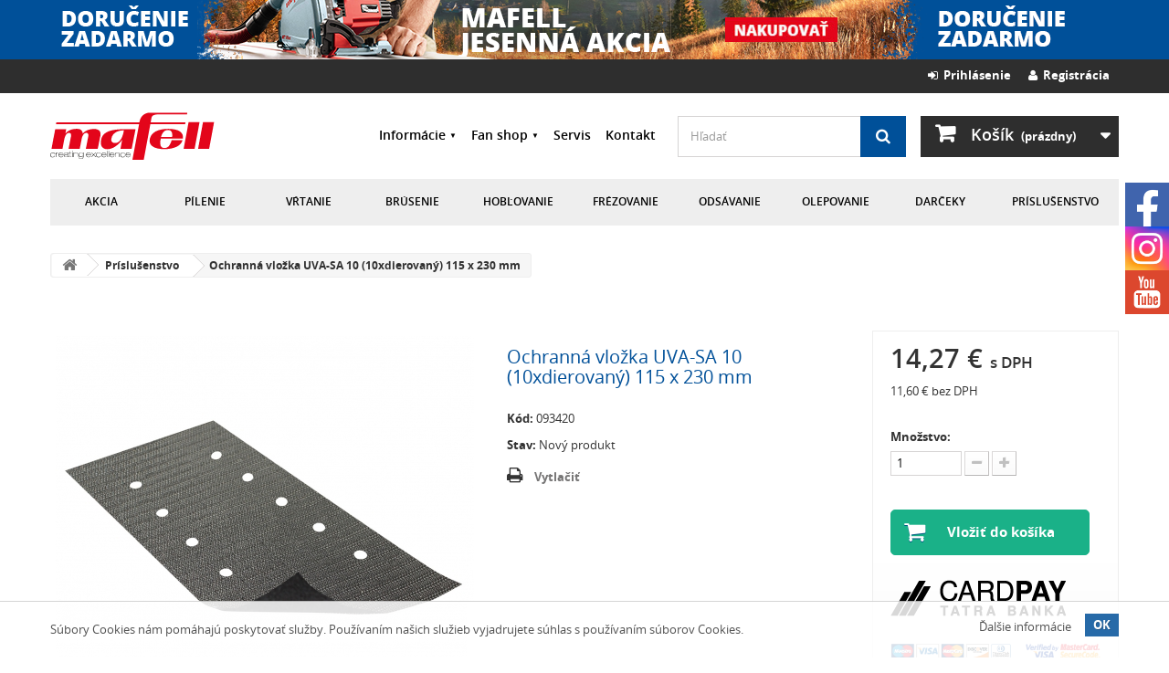

--- FILE ---
content_type: text/html; charset=utf-8
request_url: https://www.mafell.sk/prislusenstvo/ochranna-vlozka-uva-sa-10-10-x-gedierovyt-115-x-230-mm-636.html
body_size: 21124
content:
<!DOCTYPE HTML>
<!--[if lt IE 7]> <html class="no-js lt-ie9 lt-ie8 lt-ie7" lang="sk-SK"><![endif]-->
<!--[if IE 7]><html class="no-js lt-ie9 lt-ie8 ie7" lang="sk-SK"><![endif]-->
<!--[if IE 8]><html class="no-js lt-ie9 ie8" lang="sk-SK"><![endif]-->
<!--[if gt IE 8]> <html class="no-js ie9" lang="sk-SK"><![endif]-->
<html lang="sk-SK">
	<head>
		<meta charset="utf-8" />
		<title>Ochranná vložka UVA-SA 10 (10 x gedierovýt) 115 x 230 mm</title>
				<meta name="robots" content="index,follow" />
		<meta name="viewport" content="width=device-width, minimum-scale=0.25, maximum-scale=1.6, initial-scale=1.0" />
		<meta name="apple-mobile-web-app-capable" content="yes" />
		<link rel="author" type="text/plain" href="https://www.mafell.sk/humans.txt" />
		<link rel="apple-touch-icon" href="https://www.mafell.sk/apple-touch-icon.png" />
		<link rel="apple-touch-icon" sizes="76x76" href="https://www.mafell.sk/apple-touch-icon-76x76.png" />
		<link rel="apple-touch-icon" sizes="120x120" href="https://www.mafell.sk/apple-touch-icon-120x120.png" />
		<link rel="apple-touch-icon" sizes="152x152" href="https://www.mafell.sk/apple-touch-icon-152x152.png" />
		<link rel="icon" type="image/vnd.microsoft.icon" href="/img/favicon.ico?1686007619" />
		<link rel="shortcut icon" type="image/x-icon" href="/img/favicon.ico?1686007619" />
														<link rel="stylesheet" href="/themes/default-bootstrap/css/global.css" type="text/css" media="all" />
																<link rel="stylesheet" href="/themes/default-bootstrap/css/autoload/highdpi.css" type="text/css" media="all" />
																<link rel="stylesheet" href="/themes/default-bootstrap/css/autoload/responsive-tables.css" type="text/css" media="all" />
																<link rel="stylesheet" href="/themes/default-bootstrap/css/autoload/uniform.default.css" type="text/css" media="all" />
																<link rel="stylesheet" href="/themes/default-bootstrap/css/product.css" type="text/css" media="all" />
																<link rel="stylesheet" href="/themes/default-bootstrap/css/print.css" type="text/css" media="print" />
																<link rel="stylesheet" href="/js/jquery/plugins/fancybox/jquery.fancybox.css" type="text/css" media="all" />
																<link rel="stylesheet" href="/js/jquery/plugins/bxslider/jquery.bxslider.css" type="text/css" media="all" />
																<link rel="stylesheet" href="/modules/socialsharing/css/socialsharing.css" type="text/css" media="all" />
																<link rel="stylesheet" href="/themes/default-bootstrap/css/modules/blockbanner/blockbanner.css" type="text/css" media="all" />
																<link rel="stylesheet" href="/themes/default-bootstrap/css/modules/blockcart/blockcart.css" type="text/css" media="all" />
																<link rel="stylesheet" href="/themes/default-bootstrap/css/modules/blockcategories/blockcategories.css" type="text/css" media="all" />
																<link rel="stylesheet" href="/themes/default-bootstrap/css/modules/blockcurrencies/blockcurrencies.css" type="text/css" media="all" />
																<link rel="stylesheet" href="/themes/default-bootstrap/css/modules/blocklanguages/blocklanguages.css" type="text/css" media="all" />
																<link rel="stylesheet" href="/themes/default-bootstrap/css/modules/blockmyaccountfooter/blockmyaccount.css" type="text/css" media="all" />
																<link rel="stylesheet" href="/themes/default-bootstrap/css/modules/blocknewsletter/blocknewsletter.css" type="text/css" media="all" />
																<link rel="stylesheet" href="/themes/default-bootstrap/css/modules/blocksearch/blocksearch.css" type="text/css" media="all" />
																<link rel="stylesheet" href="/js/jquery/plugins/autocomplete/jquery.autocomplete.css" type="text/css" media="all" />
																<link rel="stylesheet" href="/themes/default-bootstrap/css/modules/blocktopmenu/css/blocktopmenu.css" type="text/css" media="all" />
																<link rel="stylesheet" href="/themes/default-bootstrap/css/modules/blocktopmenu/css/superfish-modified.css" type="text/css" media="all" />
																<link rel="stylesheet" href="/themes/default-bootstrap/css/modules/blockuserinfo/blockuserinfo.css" type="text/css" media="all" />
																<link rel="stylesheet" href="/themes/default-bootstrap/css/modules/blockviewed/blockviewed.css" type="text/css" media="all" />
																<link rel="stylesheet" href="/modules/themeconfigurator/css/hooks.css" type="text/css" media="all" />
																<link rel="stylesheet" href="/themes/default-bootstrap/css/modules/productcomments/productcomments.css" type="text/css" media="all" />
																<link rel="stylesheet" href="/modules/cashonpickup/views/css/cashonpickup.css" type="text/css" media="all" />
																<link rel="stylesheet" href="/themes/default-bootstrap/css/modules/productscategory/css/productscategory.css" type="text/css" media="all" />
																<link rel="stylesheet" href="/themes/default-bootstrap/css/modules/mailalerts/mailalerts.css" type="text/css" media="all" />
																<link rel="stylesheet" href="/modules/eucookielaw/views/css/eucookielaw.css" type="text/css" media="all" />
																<link rel="stylesheet" href="/modules/cmproductenquiry/css/cmproductenquiry.css" type="text/css" media="all" />
																<link rel="stylesheet" href="/modules/cardpay/views/css/cardpay.css" type="text/css" media="all" />
																<link rel="stylesheet" href="/modules/tatrapay/views/css/tatrapay.css" type="text/css" media="all" />
																<link rel="stylesheet" href="/modules/customsecondarymenu/css/customsecondarymenu.css" type="text/css" media="all" />
																<link rel="stylesheet" href="/modules/customsecondarymenu/css/superfish-modified.css" type="text/css" media="all" />
																<link rel="stylesheet" href="/modules/custompaymentmethod/views/css/fontawesome.css" type="text/css" media="all" />
																<link rel="stylesheet" href="/modules/custompaymentmethod/views/css/front.css" type="text/css" media="all" />
																<link rel="stylesheet" href="/modules/productvideo/views/css/productvideoextraright.css" type="text/css" media="all" />
																<link rel="stylesheet" href="/modules/productvideo/views/css/pv_custom.css" type="text/css" media="all" />
																<link rel="stylesheet" href="/modules/cashondeliveryplus/views/css/cashondeliveryplus.css" type="text/css" media="all" />
																<link rel="stylesheet" href="/themes/default-bootstrap/css/product_list.css" type="text/css" media="all" />
														<script type="text/javascript">
var CUSTOMIZE_TEXTFIELD = 1;
var FancyboxI18nClose = 'Zavrieť';
var FancyboxI18nNext = 'Ďal&scaron;&iacute;';
var FancyboxI18nPrev = 'Predch&aacute;dzaj&uacute;ci';
var PS_CATALOG_MODE = false;
var ajax_allowed = true;
var ajaxsearch = true;
var allowBuyWhenOutOfStock = false;
var attribute_anchor_separator = '-';
var attributesCombinations = [];
var availableLaterValue = '';
var availableNowValue = '';
var baseDir = 'https://www.mafell.sk/';
var baseUri = 'https://www.mafell.sk/';
var blocksearch_type = 'top';
var confirm_report_message = 'Naozaj chcete nahlásiť tento komentár?';
var contentOnly = false;
var currency = {"id":1,"name":"Euro","iso_code":"EUR","iso_code_num":"978","sign":"\u20ac","blank":"1","conversion_rate":"1.000000","deleted":"0","format":"2","decimals":"1","active":"1","prefix":"","suffix":" \u20ac","id_shop_list":null,"force_id":false};
var currencyBlank = 1;
var currencyFormat = 2;
var currencyRate = 1;
var currencySign = '€';
var currentDate = '2026-01-19 12:24:29';
var customerGroupWithoutTax = false;
var customizationFields = false;
var customizationId = null;
var customizationIdMessage = 'Prispôsobenie č.';
var default_eco_tax = 0;
var delete_txt = 'Odstrániť';
var displayList = false;
var displayPrice = 0;
var doesntExist = 'Zvolený model produktu neexistuje. Zvoľte si prosím iný.';
var doesntExistNoMore = 'Produkt s požadovanými parametrami už nie je na sklade';
var doesntExistNoMoreBut = 'ale je k dispozícii s inými.';
var ecotaxTax_rate = 0;
var ep_msg_error = 'Vaša otázka nemohla byť odoslaná. Skontrolujte prosím vyplnenú e-mailovú adresu a skúste otázku odoslať znovu.';
var ep_msg_required = 'Vyplňte prosím všetky povinné údaje.';
var ep_msg_required_email = 'Vyplňte prosím Vašu e-mailovú adresu.';
var ep_msg_required_email_shape = 'Opravte prosím tvar Vašej e-mailovej adresy.';
var ep_msg_required_name = 'Vyplňte prosím Vaše meno.';
var ep_msg_required_phone = 'Vyplňte prosím Vaše telefónne číslo.';
var ep_msg_required_question = 'Vyplňte prosím Vašu otázku.';
var ep_msg_required_security = 'Vyplňte prosím odpoveď na bezpečnostnú otázku.';
var ep_msg_required_security_wrong = 'Nesprávna odpoveď na bezpečnostnú otázku.';
var ep_msg_success = 'Vaša otázka bola úspešne odoslaná. Budeme Vás v krátkom čase kontaktovať.';
var ep_msg_title = 'Ďakujeme!';
var ep_secure_key = 'cf217eb9aed789e5792ff893244f1ed3';
var fieldRequired = 'Vyplňte všetky povinné údaje a potom prispôsobenie uložte.';
var freeProductTranslation = 'Bezplatne';
var freeShippingTranslation = 'Bezplatne';
var ga4_add_to_cart = 1;
var ga4_currency = 'EUR';
var ga4_id_fo = 'G-6LSVRHTRLY';
var ga4_product_detail = {"product_properties":"","fields_of_use":"","tax_name":"deprecated","tax_rate":23,"id_manufacturer":"0","id_supplier":"0","id_category_default":"19","id_shop_default":"1","manufacturer_name":false,"supplier_name":false,"name":"Ochrann\u00e1 vlo\u017eka UVA-SA 10 (10xdierovan\u00fd) 115 x 230 mm","description":"","description_short":"","quantity":89,"minimal_quantity":"1","available_now":"","available_later":"","price":11.601626,"specificPrice":false,"additional_shipping_cost":"0.00","wholesale_price":"0.000000","on_sale":"0","online_only":"0","unity":"","unit_price":0,"unit_price_ratio":"0.000000","ecotax":"0.000000","reference":"093420","supplier_reference":"","location":"","width":"0.000000","height":"0.000000","depth":"0.000000","weight":"0.000000","ean13":"4032689177946","upc":"","link_rewrite":"ochranna-vlozka-uva-sa-10-10-x-gedierovyt-115-x-230-mm","meta_description":"","meta_keywords":"","meta_title":"Ochrann\u00e1 vlo\u017eka UVA-SA 10 (10 x gedierov\u00fdt) 115 x 230 mm","quantity_discount":"0","customizable":"0","new":false,"uploadable_files":"0","text_fields":"0","active":"1","redirect_type":"404","id_product_redirected":"0","available_for_order":"1","available_date":"0000-00-00","condition":"new","show_price":"1","indexed":"1","visibility":"both","date_add":"2017-10-12 21:14:23","date_upd":"2025-10-27 20:31:29","tags":false,"base_price":"11.601626","id_tax_rules_group":"6","id_color_default":0,"advanced_stock_management":"0","out_of_stock":0,"depends_on_stock":false,"isFullyLoaded":true,"cache_is_pack":"0","cache_has_attachments":"0","is_virtual":"0","id_pack_product_attribute":null,"cache_default_attribute":"0","category":"prislusenstvo","pack_stock_type":"3","id":636,"id_shop_list":null,"force_id":false,"default_cat":"Pr\u00edslu\u0161enstvo","currency":"EUR","final_price":14.27};
var ga4_view_item = 1;
var generated_date = 1768821868;
var groupReduction = 0;
var hasDeliveryAddress = false;
var highDPI = false;
var idDefaultImage = 627;
var id_lang = 2;
var id_product = 636;
var img_dir = 'https://www.mafell.sk/themes/default-bootstrap/img/';
var img_prod_dir = 'https://www.mafell.sk/img/p/';
var img_ps_dir = 'https://www.mafell.sk/img/';
var instantsearch = false;
var isGuest = 0;
var isLogged = 0;
var isMobile = false;
var jqZoomEnabled = false;
var maxQuantityToAllowDisplayOfLastQuantityMessage = 3;
var minimalQuantity = 1;
var moderation_active = true;
var noTaxForThisProduct = false;
var oosHookJsCodeFunctions = [];
var page_name = 'product';
var placeholder_blocknewsletter = 'Vpíšte e-mailovú adresu';
var priceDisplayMethod = 0;
var priceDisplayPrecision = 2;
var productAvailableForOrder = true;
var productBasePriceTaxExcl = 11.601626;
var productBasePriceTaxExcluded = 11.601626;
var productBasePriceTaxIncl = 14.27;
var productHasAttributes = false;
var productPrice = 14.27;
var productPriceTaxExcluded = 11.601626;
var productPriceTaxIncluded = 14.27;
var productPriceWithoutReduction = 14.27;
var productReference = '093420';
var productShowPrice = true;
var productUnitPriceRatio = 0;
var product_fileButtonHtml = 'Vyberte súbor';
var product_fileDefaultHtml = 'Žiadny zvolený súbor';
var product_specific_price = [];
var productcomment_added = 'Váš komentár bol úspešne pridaný!';
var productcomment_added_moderation = 'Váš komentár bol úspešne odoslaný a bude uverejnený po schválení moderátorom.';
var productcomment_ok = 'OK';
var productcomment_title = 'Nový komentár';
var productcomments_controller_url = 'https://www.mafell.sk/modul/productcomments/default';
var productcomments_url_rewrite = true;
var quantitiesDisplayAllowed = false;
var quantityAvailable = 0;
var quickView = false;
var reduction_percent = 0;
var reduction_price = 0;
var removingLinkText = 'Odstrániť produkt z môjho nákupného košíka';
var roundMode = 2;
var search_url = 'https://www.mafell.sk/vyhladavanie';
var secure_key = '7384b2aa6e8e29255b9b1d320153f65e';
var sharing_img = 'https://www.mafell.sk/627/ochranna-vlozka-uva-sa-10-10-x-gedierovyt-115-x-230-mm.jpg';
var sharing_name = 'Ochranná vložka UVA-SA 10 (10xdierovaný) 115 x 230 mm';
var sharing_url = 'https://www.mafell.sk/prislusenstvo/ochranna-vlozka-uva-sa-10-10-x-gedierovyt-115-x-230-mm-636.html';
var specific_currency = false;
var specific_price = 0;
var static_token = '667d83044ba2e844d89617b05b373498';
var stock_management = 1;
var taxRate = 23;
var toBeDetermined = 'Bude určené';
var token = '667d83044ba2e844d89617b05b373498';
var uploading_in_progress = 'Prebieha nahrávanie, čakajte prosím...';
var usingSecureMode = true;
</script>

						<script type="text/javascript" src="/js/jquery/jquery-1.11.0.min.js"></script>
						<script type="text/javascript" src="/js/jquery/jquery-migrate-1.2.1.min.js"></script>
						<script type="text/javascript" src="/js/jquery/plugins/jquery.easing.js"></script>
						<script type="text/javascript" src="/js/tools.js"></script>
						<script type="text/javascript" src="/themes/default-bootstrap/js/global.js"></script>
						<script type="text/javascript" src="/themes/default-bootstrap/js/autoload/10-bootstrap.min.js"></script>
						<script type="text/javascript" src="/themes/default-bootstrap/js/autoload/15-jquery.total-storage.min.js"></script>
						<script type="text/javascript" src="/themes/default-bootstrap/js/autoload/15-jquery.uniform-modified.js"></script>
						<script type="text/javascript" src="/js/jquery/plugins/fancybox/jquery.fancybox.js"></script>
						<script type="text/javascript" src="/js/jquery/plugins/jquery.idTabs.js"></script>
						<script type="text/javascript" src="/js/jquery/plugins/jquery.scrollTo.js"></script>
						<script type="text/javascript" src="/js/jquery/plugins/jquery.serialScroll.js"></script>
						<script type="text/javascript" src="/js/jquery/plugins/bxslider/jquery.bxslider.js"></script>
						<script type="text/javascript" src="/themes/default-bootstrap/js/product.js"></script>
						<script type="text/javascript" src="/modules/socialsharing/js/socialsharing.js"></script>
						<script type="text/javascript" src="/themes/default-bootstrap/js/modules/blockcart/ajax-cart.js"></script>
						<script type="text/javascript" src="/themes/default-bootstrap/js/tools/treeManagement.js"></script>
						<script type="text/javascript" src="/themes/default-bootstrap/js/modules/blocknewsletter/blocknewsletter.js"></script>
						<script type="text/javascript" src="/js/jquery/plugins/autocomplete/jquery.autocomplete.js"></script>
						<script type="text/javascript" src="/themes/default-bootstrap/js/modules/blocksearch/blocksearch.js"></script>
						<script type="text/javascript" src="/themes/default-bootstrap/js/modules/blocktopmenu/js/hoverIntent.js"></script>
						<script type="text/javascript" src="/themes/default-bootstrap/js/modules/blocktopmenu/js/superfish-modified.js"></script>
						<script type="text/javascript" src="/themes/default-bootstrap/js/modules/blocktopmenu/js/blocktopmenu.js"></script>
						<script type="text/javascript" src="/modules/productcomments/js/jquery.rating.pack.js"></script>
						<script type="text/javascript" src="/themes/default-bootstrap/js/modules/productscategory/js/productscategory.js"></script>
						<script type="text/javascript" src="/themes/default-bootstrap/js/modules/mailalerts/mailalerts.js"></script>
						<script type="text/javascript" src="/modules/ganalytics/views/js/GoogleAnalyticActionLib.js"></script>
						<script type="text/javascript" src="/modules/eucookielaw/views/js/eucookielaw.js"></script>
						<script type="text/javascript" src="/modules/cmproductenquiry/js/cmproductenquiry.js"></script>
						<script type="text/javascript" src="/modules/customsecondarymenu/js/customsecondarymenu.js"></script>
						<script type="text/javascript" src="/modules/productvideo/views/js/apis.js"></script>
						<script type="text/javascript" src="/modules/productvideo/views/js/pv-extraright-common.js"></script>
						<script type="text/javascript" src="/modules/productvideo/views/js/productvideoextraright.js"></script>
						<script type="text/javascript" src="/modules/shaim_google_ecommerce/shaim_google_ecommerce_product.js"></script>
						<script type="text/javascript" src="/modules/productcomments/js/jquery.textareaCounter.plugin.js"></script>
						<script type="text/javascript" src="/themes/default-bootstrap/js/modules/productcomments/js/productcomments.js"></script>
							<meta property="og:type" content="product" />
<meta property="og:url" content="https://www.mafell.sk/prislusenstvo/ochranna-vlozka-uva-sa-10-10-x-gedierovyt-115-x-230-mm-636.html" />
<meta property="og:title" content="Ochranná vložka UVA-SA 10 (10 x gedierovýt) 115 x 230 mm" />
<meta property="og:site_name" content="Mafell.sk" />
<meta property="og:description" content="" />
<meta property="og:image" content="https://www.mafell.sk/627-large_default/ochranna-vlozka-uva-sa-10-10-x-gedierovyt-115-x-230-mm.jpg" />
<meta property="product:pretax_price:amount" content="11.6" />
<meta property="product:pretax_price:currency" content="EUR" />
<meta property="product:price:amount" content="14.27" />
<meta property="product:price:currency" content="EUR" />

			<script type="text/javascript">
				(window.gaDevIds=window.gaDevIds||[]).push('d6YPbH');
				(function(i,s,o,g,r,a,m){i['GoogleAnalyticsObject']=r;i[r]=i[r]||function(){
				(i[r].q=i[r].q||[]).push(arguments)},i[r].l=1*new Date();a=s.createElement(o),
				m=s.getElementsByTagName(o)[0];a.async=1;a.src=g;m.parentNode.insertBefore(a,m)
				})(window,document,'script','//www.google-analytics.com/analytics.js','ga');
				ga('create', 'UA-109451998-1', 'auto');
				ga('require', 'ec');</script><!-- ProductVideo vars -->
<script type="text/javascript">
        var pv_force_thumb_size = 0;
        var pv_disable_autosize = 0;
        var pv_disable_replace = 0;
        var pv_disable_img_hide = 0;
        var pv_hide_image_container = 0;
        var pv_side_position = 0;
        var pv_thumb_add_width = 0;
        var pv_image_zindex = 999;
        var pv_load_delay = 0;
        var pv_deep_select = 0;
        var pv_thumb_dir = 0;
        var pv_default = 0;
        var pv_auto = 0;
        var pv_limit = 0;
        var pv_click_to_activate = 0;
        var pv_custom_img_slider_refresh = 0;
        var pv_custom_slider_sync = 0;
        var pv_rel = 0;
        var pv_cont = 1;
        var pv_info = 0;
        var pv_priv = 1;
        var pv_loop = 1;
        var pv_pos = 2;
        var pv_vim_portrait = 1;
        var PV_VIM_MUTED = 0;
        var pv_vim_loop = 1;
        var pv_vim_byline = 1;
        var pv_vim_badge = 1;
        var pv_vim_title = 1;
        var pv_vim_autoplay = 1;
        var pv_force_hide_preview = 0;
        var pv_force_button = 0;
        var pv_force_controls = 0;
        var pv_force_close = 0;
        var pv_no_padding = 0;
        var pv_fancy_link = 1;
            var pv_main_image = '';
        var pv_image_container = '';
        var pv_videoholder_placement = '';
        var pv_clt = 'li';
        var pv_custom_img_slider = '0';
        var pv_custom_img_slider_selector = '';
        var pv_custom_main_img_slider_selector = '';
        var pv_click_behaviour_type = 'mousedown';
        var pv_list_cust_holder = '';
        var pv_list_cust_button_holder = '';
        var pv_list_cust_button_insert = '1';
        var pv_list_cust_filter = '';
        var pv_list_cust_selector = '';
        var pv_vim_color = '#00adef';
        var pv_burl = '/';
            var pv_thumb_before = ''; 
        var pv_thumb_after = ''; 
        var pv_custom_main_img_slider_pre = ''; 
        var pv_custom_main_img_slider_post = ''; 
         
    var pv_video_list = false;
    
    </script>

<!-- Video Microdata Start -->
<!-- Video Microdata End -->
<link rel='preconnect' href='https://www.google.com' />
<link rel='dns-prefetch' href='https://www.google.com' />
<link rel='preconnect' href='https://www.google.cz' />
<link rel='dns-prefetch' href='https://www.google.cz' />
<link rel='preconnect' href='https://www.googletagmanager.com' />
<link rel='dns-prefetch' href='https://www.googletagmanager.com' />


<link rel='preconnect' href='https://google-analytics.com' />
<link rel='dns-prefetch' href='https://google-analytics.com' />
            <!-- Měřicí kód GA4 (www.psmoduly.cz / www.openservis.cz) - begin -->
            <!-- Global site tag (gtag.js) - Google Analytics -->
<script async src="https://www.googletagmanager.com/gtag/js?id=G-6LSVRHTRLY"></script>
<script>
  window.dataLayer = window.dataLayer || [];
  function gtag(){dataLayer.push(arguments);}
  
  gtag('consent', 'default', {
  'ad_storage': 'granted',
  'analytics_storage': 'granted', 'personalization_storage': 'granted',
  });
  
  gtag('js', new Date());

  gtag('config', 'G-6LSVRHTRLY', { 'anonymize_ip': true });
</script>
<!-- Měřicí kód GA4 (www.psmoduly.cz / www.openservis.cz) - end -->
		<link rel="stylesheet" type="text/css" media="all" href="https://www.mafell.sk/themes/default-bootstrap/fonts/open-sans.css" />
		<!--[if IE 8]>
		<script src="https://www.mafell.sk/themes/default-bootstrap/js/html5shiv.js"></script>
		<script src="https://www.mafell.sk/themes/default-bootstrap/js/respond.min.js"></script>
		<![endif]-->
	</head>
	<body id="product" class="product product-636 product-ochranna-vlozka-uva-sa-10-10-x-gedierovyt-115-x-230-mm category-19 category-prislusenstvo hide-left-column hide-right-column lang_sk">
					<div id="page">

			<div class="header-container">
				<header id="header">
																<div class="banner">
							<div class="container">
								<div class="row">
									<a href="https://www.mafell.sk/akciova-ponuka-20" title="Letn&aacute; ponuka">
	<img class="img-responsive" src="https://www.mafell.sk/modules/blockbanner/img/8cf8c0df9c00412f859c5f79b3d38115.png" alt="Letn&aacute; ponuka" title="Letn&aacute; ponuka" width="1170" height="65" />
</a>

								</div>
							</div>
						</div>
																					<div class="nav">
							<div class="container">
								<div class="row">
									<nav><!-- Block user information module NAV  -->
	<div class="header_user_info">
		<a class="login" href="https://www.mafell.sk/ucet" rel="nofollow" title="Vytvorte si nový zákaznícky účet"><i class="icon-user"></i>&nbsp;&nbsp;Registrácia</a>
	</div>
	<div class="header_user_info">
		<a class="login" href="https://www.mafell.sk/ucet" rel="nofollow" title="Prihláste sa do Vášho zákazníckeho účtu"><i class="icon-signin left"></i>&nbsp;&nbsp;Prihlásenie</a>
	</div>
<!-- /Block usmodule NAV -->
<!-- Block languages module -->
<!-- /Block languages module -->
</nav>
								</div>
							</div>
						</div>
										<div>
						<div class="container">
							<div class="custom-header">
								<div id="header_logo">
									<a href="https://www.mafell.sk/" title="Mafell.sk">
										<img class="logo img-responsive" src="https://www.mafell.sk/themes/default-bootstrap/img/logo-mafell-creating-excellence.svg" alt="Mafell.sk" width="280"/>
									</a>
								</div>
								<!-- Block Custom secondary menu module -->
<div class="custom-secondary-menu">
    <ul class="sf-custom-menu">
        <li>
            <a href="/stranky/informacie-1">Informácie</a>
            <ul>
                                                                                            <li>
                        <a href="https://www.mafell.sk/info/o-nas-7">O spolo&#269;nosti Mafell</a>
                    </li>
                                                                            <li>
                        <a href="https://www.mafell.sk/info/kvalita-a-filozofia-8">Kvalita a filozofia</a>
                    </li>
                                                                            <li>
                        <a href="https://www.mafell.sk/info/skoliace-stredisko-9">&Scaron;koliace stredisko</a>
                    </li>
                                                                            <li>
                        <a href="https://www.mafell.sk/info/obchodne-podmienky-1">Obchodn&eacute; podmienky</a>
                    </li>
                                                                            <li>
                        <a href="https://www.mafell.sk/info/dodacie-podmienky-2">Dodacie podmienky</a>
                    </li>
                                                                            <li>
                        <a href="https://www.mafell.sk/info/reklamacne-podmienky-3">Reklama&#269;n&eacute; podmienky</a>
                    </li>
                                                                            <li>
                        <a href="https://www.mafell.sk/info/zabezpecena-platba-5">Zabezpe&#269;en&aacute; platba</a>
                    </li>
                                                                            <li>
                        <a href="https://www.mafell.sk/info/cookies-6">Pou&#382;&iacute;vanie s&uacute;borov Cookies</a>
                    </li>
                                                                            <li>
                        <a href="https://www.mafell.sk/info/cennik-na-stiahnutie-10">Cenn&iacute;k na stiahnutie</a>
                    </li>
                                                </ul>
        </li>
        <li>
            <a href="/fan-shop-25">Fan shop</a>
            <ul>
                                    <li>
                        <a href="https://www.mafell.sk/tricka-64">Tri&#269;k&aacute;</a>
                    </li>
                                    <li>
                        <a href="https://www.mafell.sk/svetre-a-mikiny-65">Svetre a mikiny</a>
                    </li>
                                    <li>
                        <a href="https://www.mafell.sk/bundy-66">Bundy</a>
                    </li>
                                    <li>
                        <a href="https://www.mafell.sk/ciapky-83">&#268;iapky</a>
                    </li>
                                    <li>
                        <a href="https://www.mafell.sk/hrnceky-85">Hrn&#269;eky</a>
                    </li>
                                    <li>
                        <a href="https://www.mafell.sk/doplnky-86">Doplnky</a>
                    </li>
                            </ul>
        </li>
        <li>
            <a href="/info/servis-13">Servis</a>
        </li>
        <li>
            <a href="/kontakt">Kontakt</a>
        </li>
    </ul>
</div>
<!-- /Block Custom secondary menu module --><!-- Block search module TOP -->
<div id="search_block_top" class="">
	<form id="searchbox" method="get" action="//www.mafell.sk/vyhladavanie" >
		<input type="hidden" name="controller" value="search" />
		<input type="hidden" name="orderby" value="position" />
		<input type="hidden" name="orderway" value="desc" />
		<input class="search_query form-control" type="text" id="search_query_top" name="search_query" placeholder="Hľadať" value="" />
		<button type="submit" name="submit_search" class="btn btn-default button-search">
			<span>Hľadať</span>
		</button>
	</form>
</div>
<!-- /Block search module TOP --><!-- MODULE Block cart -->
<div class="cart-wrap ">
	<div class="shopping_cart">
		<a href="https://www.mafell.sk/objednavka" title="Zobraziť obsah nákupného košíka" rel="nofollow">
			<b>Košík</b>
			<span class="ajax_cart_quantity unvisible">0</span>
			<span class="ajax_cart_product_txt unvisible">položka</span>
			<span class="ajax_cart_product_txt_s unvisible">položky / položiek</span>
			<span class="ajax_cart_total unvisible">
							</span>
			<span class="ajax_cart_no_product">(prázdny)</span>
					</a>
					<div class="cart_block block exclusive">
				<div class="block_content">
					<!-- block list of products -->
					<div class="cart_block_list">
												<p class="cart_block_no_products">
							Žiadne produkty
						</p>
																		<div class="cart-prices">
							<div class="cart-prices-line first-line">
								<span class="price cart_block_shipping_cost ajax_cart_shipping_cost unvisible">
																			 Bude určené																	</span>
								<span class="unvisible">
									Doprava
								</span>
							</div>
																						<div class="cart-prices-line">
									<span class="price cart_block_tax_cost ajax_cart_tax_cost">0,00 €</span>
									<span>Daň:</span>
								</div>
														<div class="cart-prices-line last-line">
								<span class="price cart_block_total ajax_block_cart_total">0,00 €</span>
								<span>Spolu:</span>
							</div>
															<p>
																	Ceny sú s DPH
																</p>
													</div>
						<p class="cart-buttons">
							<a id="button_order_cart" class="btn btn-default button button-small" href="https://www.mafell.sk/objednavka" title="Pokladňa" rel="nofollow">
								<span>
									Pokladňa<i class="icon-chevron-right right"></i>
								</span>
							</a>
						</p>
					</div>
				</div>
			</div><!-- .cart_block -->
			</div>
</div>

	<div id="layer_cart">
		<div class="clearfix">
			<div class="layer_cart_product col-xs-12 col-md-6">
				<span class="cross" title="Zavrieť okno"></span>
				<span class="title">
					<i class="icon-check"></i>Produkt bol vložený do Vášho košíka
				</span>
				<div class="product-image-container layer_cart_img">
				</div>
				<div class="layer_cart_product_info">
					<span id="layer_cart_product_title" class="product-name"></span>
					<span id="layer_cart_product_attributes"></span>
					<div>
						<strong class="dark">Množstvo:</strong>
						<span id="layer_cart_product_quantity"></span>
					</div>
					<div>
						<strong class="dark">Spolu:</strong>
						<span id="layer_cart_product_price"></span>
					</div>
				</div>
			</div>
			<div class="layer_cart_cart col-xs-12 col-md-6">
				<span class="title">
					<!-- Plural Case [both cases are needed because page may be updated in Javascript] -->
					<span class="ajax_cart_product_txt_s  unvisible">
						Počet produktov v nákupnom košíku: <span class="ajax_cart_quantity">0</span>
					</span>
					<!-- Singular Case [both cases are needed because page may be updated in Javascript] -->
					<span class="ajax_cart_product_txt ">
						Počet produktov v nákupnom košíku: 1
					</span>
				</span>
				<div class="layer_cart_row">
					<strong class="dark">
						Spolu za produkty:
					</strong>
					<span class="ajax_block_products_total">
											</span>
																					&nbsp;(s DPH)
																	</div>

								<div class="layer_cart_row">
					<strong class="dark unvisible">
						Spolu za doručenie:
					</strong>
					<span class="ajax_cart_shipping_cost unvisible">
													 							 	Bude určené
							 													</span>
																					&nbsp;(s DPH)
																	</div>
									<div class="layer_cart_row">
						<strong class="dark">Daň:</strong>
						<span class="price cart_block_tax_cost ajax_cart_tax_cost">0,00 €</span>
					</div>
								<div class="layer_cart_row">
					<strong class="dark">
						Spolu:
					</strong>
					<span class="ajax_block_cart_total">
											</span>
																					&nbsp;(s DPH)
																	</div>
				<div class="button-container">
					<span class="continue btn btn-default button exclusive-medium" title="Pokračovať v nákupe">
						<span>
							<i class="icon-chevron-left left"></i>Pokračovať v nákupe
						</span>
					</span>
					<a class="btn btn-default button button-medium"	href="https://www.mafell.sk/objednavka" title="K pokladni" rel="nofollow">
						<span>
							K pokladni<i class="icon-chevron-right right"></i>
						</span>
					</a>
				</div>
			</div>
		</div>
		<div class="crossseling"></div>
	</div> <!-- #layer_cart -->
	<div class="layer_cart_overlay"></div>

<!-- /MODULE Block cart -->
	<!-- Menu -->
	<div id="block_top_menu" class="sf-contener clearfix col-lg-12">
		<div class="cat-title">Menu</div>
		<ul class="sf-menu clearfix menu-content">
			<li><a href="https://www.mafell.sk/akciova-ponuka-20" title="Akcia">Akcia</a><ul><li><a href="https://www.mafell.sk/sady-88" title="Sady">Sady</a></li><li><a href="https://www.mafell.sk/vyrocie-edicia-90" title="125. výročie edícia">125. výročie edícia</a></li><li><a href="https://www.mafell.sk/fan-sets-95" title="FAN SETS">FAN SETS</a></li></ul></li><li><a href="https://www.mafell.sk/pilenie-12" title="Pílenie">Pílenie</a><ul><li><a href="https://www.mafell.sk/priamociara-pila-33" title="Priamočiara píla">Priamočiara píla</a></li><li><a href="https://www.mafell.sk/kapovaci-pilovy-system-34" title="Kapovací pílový systém">Kapovací pílový systém</a></li><li><a href="https://www.mafell.sk/doskovy-pilovy-system-35" title="Doskový pílový systém">Doskový pílový systém</a></li><li><a href="https://www.mafell.sk/ponorna-pila-36" title="Ponorná píla">Ponorná píla</a></li><li><a href="https://www.mafell.sk/rucna-okruzna-do-85-mm-37" title="Ručná okružná do 85 mm">Ručná okružná do 85 mm</a></li><li><a href="https://www.mafell.sk/rucna-okruzna-od-105-mm-38" title="Ručná okružná od 105 mm">Ručná okružná od 105 mm</a></li><li><a href="https://www.mafell.sk/tesarska-retazova-pila-39" title="Tesárska reťazová píla">Tesárska reťazová píla</a></li><li><a href="https://www.mafell.sk/rucna-pasova-pila-40" title="Ručná pásová píla">Ručná pásová píla</a></li><li><a href="https://www.mafell.sk/pila-so-spodnym-tahom-41" title="Píla so spodným ťahom">Píla so spodným ťahom</a></li><li><a href="https://www.mafell.sk/rucna-lankova-pila-42" title="Ručná lanková píla">Ručná lanková píla</a></li><li><a href="https://www.mafell.sk/chvostova-pila-94" title="Chvostová píla">Chvostová píla</a></li></ul></li><li><a href="https://www.mafell.sk/vrtanie-14" title="Vŕtanie">Vŕtanie</a><ul><li><a href="https://www.mafell.sk/kolikovacka-52" title="Kolíkovačka">Kolíkovačka</a></li><li><a href="https://www.mafell.sk/akumulatorovy-skrutkovac-53" title="Akumulátorový skrutkovač">Akumulátorový skrutkovač</a></li><li><a href="https://www.mafell.sk/vrtaci-stojan-54" title="Vŕtací stojan">Vŕtací stojan</a></li></ul></li><li><a href="https://www.mafell.sk/brusenie-15" title="Brúsenie">Brúsenie</a><ul><li><a href="https://www.mafell.sk/vibracna-bruska-56" title="Vibračná brúska">Vibračná brúska</a></li><li><a href="https://www.mafell.sk/excentricka-bruska-57" title="Excentrická brúska">Excentrická brúska</a></li><li><a href="https://www.mafell.sk/uhlova-bruska-92" title="Uhlová brúska">Uhlová brúska</a></li></ul></li><li><a href="https://www.mafell.sk/hoblovanie-18" title="Hobľovanie">Hobľovanie</a><ul><li><a href="https://www.mafell.sk/rucny-hoblik-61" title="Ručný hoblík">Ručný hoblík</a></li><li><a href="https://www.mafell.sk/tesarsky-hoblik-62" title="Tesársky hoblík">Tesársky hoblík</a></li></ul></li><li><a href="https://www.mafell.sk/frezovanie-13" title="Frézovanie">Frézovanie</a><ul><li><a href="https://www.mafell.sk/horna-freza-44" title="Horná fréza">Horná fréza</a></li><li><a href="https://www.mafell.sk/multifunkcna-freza-45" title="Multifunkčná fréza">Multifunkčná fréza</a></li><li><a href="https://www.mafell.sk/retazova-dlabacka-zamkov-46" title="Reťazová dlabačka zámkov">Reťazová dlabačka zámkov</a></li><li><a href="https://www.mafell.sk/drazkovacia-freza-47" title="Drážkovacia fréza">Drážkovacia fréza</a></li><li><a href="https://www.mafell.sk/sedlova-freza-48" title="Sedlová fréza">Sedlová fréza</a></li><li><a href="https://www.mafell.sk/retazova-dlabacka-49" title="Reťazová dlabačka">Reťazová dlabačka</a></li><li><a href="https://www.mafell.sk/drazkovacie-zariadenie-50" title="Drážkovacie zariadenie">Drážkovacie zariadenie</a></li><li><a href="https://www.mafell.sk/capovacia-freza-51" title="Čapovacia fréza">Čapovacia fréza</a></li><li><a href="https://www.mafell.sk/frezovaci-motor-72" title="Frézovací motor">Frézovací motor</a></li><li><a href="https://www.mafell.sk/freza-na-hrany-84" title="Fréza na hrany">Fréza na hrany</a></li><li><a href="https://www.mafell.sk/rovinna-freza-87" title="Rovinná fréza">Rovinná fréza</a></li><li><a href="https://www.mafell.sk/freza-na-odkvapove-haky-91" title="Fréza na odkvapové háky">Fréza na odkvapové háky</a></li><li><a href="https://www.mafell.sk/arunda-73" title="Arunda">Arunda</a><ul><li><a href="https://www.mafell.sk/arunda-maxi-74" title="Arunda Maxi">Arunda Maxi</a></li><li><a href="https://www.mafell.sk/arunda-midi-75" title="Arunda Midi">Arunda Midi</a></li><li><a href="https://www.mafell.sk/arunda-prislusenstvo-76" title="Arunda príslušenstvo">Arunda príslušenstvo</a></li></ul></li></ul></li><li><a href="https://www.mafell.sk/odsavanie-17" title="Odsávanie">Odsávanie</a><ul><li><a href="https://www.mafell.sk/vysavac-priemyselny-m-58" title="Vysávač priemyselný M">Vysávač priemyselný M</a></li><li><a href="https://www.mafell.sk/vysavac-priemyselny-l-59" title="Vysávač priemyselný L">Vysávač priemyselný L</a></li></ul></li><li><a href="https://www.mafell.sk/olepovacky-82" title="Olepovanie">Olepovanie</a></li><li><a href="https://www.mafell.sk/darceky-26" title="Darčeky">Darčeky</a></li><li><a href="https://www.mafell.sk/prislusenstvo-19" title="Príslušenstvo">Príslušenstvo</a><ul><li><a href="https://www.mafell.sk/lepidla-89" title="Lepidlá">Lepidlá</a></li><li><a href="https://www.mafell.sk/tasky-93" title="Tašky">Tašky</a></li></ul></li>
					</ul>
	</div>
	<!--/ Menu -->
<!-- MODULE European Cookie Law Notification - notification.tpl -->

<div id="eucookielaw" class="eucookielaw postion_bottom" style="opacity: 0.85; filter: alpha(opacity=85);">
	<div class="container">
		<a href="#" id="cookie_accept" class="button btn btn-default button-small accept"><span>OK</span></a>
				<a href="https://www.mafell.sk/info/cookies-6" id="learn_more" title="Ďalšie informácie">Ďalšie informácie</a>
		<div id="notify_content"><p>Súbory Cookies nám pomáhajú poskytovať služby. Používaním našich služieb vyjadrujete súhlas s používaním súborov Cookies.</p></div>
    </div>
</div>

<!-- /MODULE European Cookie Law Notification - notification.tpl -->
							</div>
						</div>
					</div>
				</header>
			</div>

			<div class="floating-social">
				<a href="https://www.facebook.com/mafell.sk" class="facebook" target="_blank">
					<img src="https://www.mafell.sk/themes/default-bootstrap/img/icon_fb_2x.png" alt="facebook">
				</a>
				<a href="https://www.instagram.com/mafell.sk/" class="instagram" target="_blank">
					<img src="https://www.mafell.sk/themes/default-bootstrap/img/icon_instagram_2x.png" alt="instagram">
				</a>
				<a href="https://www.youtube.com/channel/UCgH2e8q9_p_m-SB9FcBKozg/videos" class="youtube" target="_blank">
					<img src="https://www.mafell.sk/themes/default-bootstrap/img/icon_youtube_2x.png" alt="youtube">
				</a>
			</div>

			<div class="columns-container">
				<div id="columns" class="container">
											
<!-- Breadcrumb -->
<div class="breadcrumb clearfix">
	<a class="home" href="https://www.mafell.sk/" title="Sp&auml;ť na &uacute;vod"><i class="icon-home"></i></a>
			<span class="navigation-pipe">&gt;</span>
					<span class="navigation_page"><span itemscope itemtype="https://data-vocabulary.org/Breadcrumb"><a itemprop="url" href="https://www.mafell.sk/prislusenstvo-19" title="Pr&iacute;slu&scaron;enstvo" ><span itemprop="title">Pr&iacute;slu&scaron;enstvo</span></a></span><span class="navigation-pipe">></span>Ochranná vložka UVA-SA 10 (10xdierovaný) 115 x 230 mm</span>
			</div>
<!-- /Breadcrumb -->

										<div id="slider_row" class="row">
																	</div>
					<div class="row">
																		<div id="center_column" class="center_column col-xs-12 col-sm-12">
	

							<div itemscope itemtype="https://schema.org/Product">
	<meta itemprop="url" content="https://www.mafell.sk/prislusenstvo/ochranna-vlozka-uva-sa-10-10-x-gedierovyt-115-x-230-mm-636.html">
	<div class="primary_block row">
					<div class="container">
				<div class="top-hr"></div>
			</div>
								<!-- left infos-->
		<div class="pb-left-column col-xs-12 col-sm-4 col-md-5">
			<!-- product img-->
			<div id="image-block" class="clearfix">
																	<span id="view_full_size">
													<img id="bigpic" itemprop="image" src="https://www.mafell.sk/627-large_default/ochranna-vlozka-uva-sa-10-10-x-gedierovyt-115-x-230-mm.jpg" title="Ochranná vložka UVA-SA 10 (10 x gedierovýt) 115 x 230 mm" alt="Ochranná vložka UVA-SA 10 (10 x gedierovýt) 115 x 230 mm" width="458" height="458"/>
															<span class="span_link no-print">Zv&auml;č&scaron;iť</span>
																		</span>
							</div> <!-- end image-block -->
							<!-- thumbnails -->
				<div id="views_block" class="clearfix hidden">
										<div id="thumbs_list">
						<ul id="thumbs_list_frame">
																																																						<li id="thumbnail_627" class="last">
									<a href="https://www.mafell.sk/627-thickbox_default/ochranna-vlozka-uva-sa-10-10-x-gedierovyt-115-x-230-mm.jpg"	data-fancybox-group="other-views" class="fancybox shown" title="Ochranná vložka UVA-SA 10 (10 x gedierovýt) 115 x 230 mm">
										<img class="img-responsive" id="thumb_627" src="https://www.mafell.sk/627-cart_default/ochranna-vlozka-uva-sa-10-10-x-gedierovyt-115-x-230-mm.jpg" alt="Ochranná vložka UVA-SA 10 (10 x gedierovýt) 115 x 230 mm" title="Ochranná vložka UVA-SA 10 (10 x gedierovýt) 115 x 230 mm" height="80" width="80" itemprop="image" />
									</a>
								</li>
																			</ul>
					</div> <!-- end thumbs_list -->
									</div> <!-- end views-block -->
				<!-- end thumbnails -->
								</div> <!-- end pb-left-column -->
		<!-- end left infos-->
		<!-- center infos -->
		<div class="pb-center-column col-xs-12 col-sm-4">
						<h1 itemprop="name">Ochranná vložka UVA-SA 10 (10xdierovaný) 115 x 230 mm</h1>
			<p id="product_reference">
				<label>K&oacute;d: </label>
				<span class="editable" itemprop="sku" content="093420">093420</span>
			</p>
						<p id="product_condition">
				<label>Stav: </label>
									<link itemprop="itemCondition" href="https://schema.org/NewCondition"/>
					<span class="editable">Nov&yacute; produkt</span>
							</p>
												<!-- availability or doesntExist -->
			<p id="availability_statut" style="display: none;">
				
				<span id="availability_value" class="label label-success"></span>
			</p>
											<p class="warning_inline" id="last_quantities" style="display: none" >Pozor: skladom posledn&eacute; kusy</p>
						<p id="availability_date" style="display: none;">
				<span id="availability_date_label">D&aacute;tum dostupnosti:</span>
				<span id="availability_date_value"></span>
			</p>
			<!-- Out of stock hook -->
			<div id="oosHook" style="display: none;">
				
			</div>
			 
<!--  /Module ProductComments -->
<!-- Video Product Extra Right Start -->
<script type="text/javascript">
var custom_list_type = 'li';
</script>
<!-- Video Product Extra Right End -->							<!-- usefull links-->
				<ul id="usefull_link_block" class="clearfix no-print">
					
										<li class="print">
						<a href="javascript:print();">
							Vytlačiť
						</a>
					</li>
				</ul>
					</div>
		<!-- end center infos-->
		<!-- pb-right-column-->
		<div class="pb-right-column col-xs-12 col-sm-4 col-md-3">
						<!-- add to cart form-->
			<form id="buy_block" action="https://www.mafell.sk/nakupny-kosik" method="post">
				<!-- hidden datas -->
				<p class="hidden">
					<input type="hidden" name="token" value="667d83044ba2e844d89617b05b373498" />
					<input type="hidden" name="id_product" value="636" id="product_page_product_id" />
					<input type="hidden" name="add" value="1" />
					<input type="hidden" name="id_product_attribute" id="idCombination" value="" />
				</p>
				<div class="box-info-product">
					<div class="content_prices clearfix">
													<!-- prices -->
							<div>
								<p class="our_price_display" itemprop="offers" itemscope itemtype="https://schema.org/Offer"><link itemprop="availability" href="https://schema.org/InStock"/><span id="our_price_display" class="price" itemprop="price" content="14.27">14,27 €</span>&nbsp;<span class="product_tax_label">s DPH</span><meta itemprop="priceCurrency" content="EUR" /></p>
								<p id="reduction_percent"  style="display:none;"><span id="reduction_percent_display"></span></p>
								<p id="reduction_amount"  style="display:none"><span id="reduction_amount_display"></span></p>
								<p id="old_price" class="hidden"><span id="old_price_display"><span class="price"></span></span></p>

<!--
								-->

								
									<!-- Price without TAX -->
									<!-- <br /> -->
									<span id="pretaxe_price"><span id="pretaxe_price_display">11,60 €</span> bez DPH</span>
								
							</div> <!-- end prices -->
																											 
						
                        
						<div class="clear"></div>
					</div> <!-- end content_prices -->
					<div class="product_attributes clearfix">
						<!-- quantity wanted -->
												<p id="quantity_wanted_p">
							<label for="quantity_wanted">Množstvo:</label>
							<input type="number" min="1" name="qty" id="quantity_wanted" class="text" value="1" />
							<a href="#" data-field-qty="qty" class="btn btn-default button-minus product_quantity_down">
								<span><i class="icon-minus"></i></span>
							</a>
							<a href="#" data-field-qty="qty" class="btn btn-default button-plus product_quantity_up">
								<span><i class="icon-plus"></i></span>
							</a>
							<span class="clearfix"></span>
						</p>
												<!-- minimal quantity wanted -->
						<p id="minimal_quantity_wanted_p" style="display: none;">
							Minim&aacute;lny počet pre zak&uacute;penie tohto produktu je <b id="minimal_quantity_label">1</b>
						</p>
											</div> <!-- end product_attributes -->
					<div class="box-cart-bottom">
						<div>
							<p id="add_to_cart" class="buttons_bottom_block no-print">
								<button type="submit" name="Submit" class="exclusive">
									<span>Vložiť do ko&scaron;&iacute;ka</span>
								</button>
							</p>
						</div>
						<!-- MODULE CardPay - icon_product.tpl -->

<div id="product_payment_logos">
    <div class="box-security">
    <a href="https://www.mafell.sk/info/zabezpecena-platba-5" title="Platba bankovou kartou VISA, VISA Electron, MasterCard, Maestro, alebo Diners Club.">
        <img src="https://www.mafell.sk/modules/cardpay/views/img/cardpay-logo.png" alt="Logo CardPay" class="img-responsive">
    </a>
            <br>
        <a href="https://www.mafell.sk/info/zabezpecena-platba-5" title="Platba bankovou kartou VISA, VISA Electron, MasterCard, Maestro, alebo Diners Club.">
            <img src="https://www.mafell.sk/modules/cardpay/views/img/cardpay-cards.png" alt="Logo: Akceptované typy platobných kariet" class="img-responsive">
        </a>
        </div>
</div>

<!-- /MODULE CardPay - icon_product.tpl -->
					</div> <!-- end box-cart-bottom -->
				</div> <!-- end box-info-product -->
			</form>
					</div> <!-- end pb-right-column-->
	</div> <!-- end primary_block -->
	
        
        <div id="more_info_block" class="clear">
            <ul id="more_info_tabs" class="idTabs idTabsShort clearfix">
                								                                                                                
                
<li><a href="#idTab5" class="idTabHrefShort page-product-heading">Hodnotenie zákazníkov</a></li>

            </ul>

            <div id="more_info_sheets" class="sheets align_justify">
            
                            
                
                
			    
        		
                
				
				
                <!-- extra tabs -->
                <div id="idTab5">
	<div id="product_comments_block_tab">
								<p class="align_center">Momentálne žiadne príspevky (názory) od zákazníkov.</p>
						</div> <!-- #product_comments_block_tab -->
</div>

<!-- Fancybox -->
<div style="display: none;">
	<div id="new_comment_form">
		<form id="id_new_comment_form" action="#">
			<h2 class="page-subheading">
				Napísať názor
			</h2>
			<div class="row">
									<div class="product clearfix  col-xs-12 col-sm-6">
						<img src="https://www.mafell.sk/627-medium_default/ochranna-vlozka-uva-sa-10-10-x-gedierovyt-115-x-230-mm.jpg" height="125" width="125" alt="Ochranná vložka UVA-SA 10 (10xdierovaný) 115 x 230 mm" />
						<div class="product_desc">
							<p class="product_name">
								<strong>Ochranná vložka UVA-SA 10 (10xdierovaný) 115 x 230 mm</strong>
							</p>
							
						</div>
					</div>
								<div class="new_comment_form_content col-xs-12 col-sm-6">
					<div id="new_comment_form_error" class="error" style="display: none; padding: 15px 25px">
						<ul></ul>
					</div>
											<ul id="criterions_list">
													<li>
								<label>Kvalita:</label>
								<div class="star_content">
									<input class="star not_uniform" type="radio" name="criterion[1]" value="1" />
									<input class="star not_uniform" type="radio" name="criterion[1]" value="2" />
									<input class="star not_uniform" type="radio" name="criterion[1]" value="3" />
									<input class="star not_uniform" type="radio" name="criterion[1]" value="4" checked="checked" />
									<input class="star not_uniform" type="radio" name="criterion[1]" value="5" />
								</div>
								<div class="clearfix"></div>
							</li>
												</ul>
										<label for="comment_title">
						Nadpis: <sup class="required">*</sup>
					</label>
					<input id="comment_title" name="title" type="text" value=""/>
					<label for="content">
						Komentár: <sup class="required">*</sup>
					</label>
					<textarea id="content" name="content"></textarea>
										<div id="new_comment_form_footer">
						<input id="id_product_comment_send" name="id_product" type="hidden" value='636' />
						<p class="fl required"><sup>*</sup> Povinné údaje</p>
						<p class="fr">
							<button id="submitNewMessage" name="submitMessage" type="submit" class="btn button button-small">
								<span>Odoslať</span>
							</button>&nbsp;
							alebo&nbsp;
							<a class="closefb" href="#">
								Zrušiť
							</a>
						</p>
						<div class="clearfix"></div>
					</div> <!-- #new_comment_form_footer -->
				</div>
			</div>
		</form><!-- /end new_comment_form_content -->
	</div>
</div>
<!-- End fancybox -->


                <!-- END extra tabs -->
            </div>
	   <section class="page-product-box blockproductscategory">
	<h3 class="productscategory_h3 page-product-heading">
					Produkty z rovnakej kategórie
			</h3>
	<div id="productscategory_list" class="clearfix">
		<ul id="bxslider1" class="bxslider clearfix">
					<li class="product-box item">
				<a href="https://www.mafell.sk/prislusenstvo/koncovka-listy-f-ek-2-ks-61.html" class="lnk_img product-image" title="Koncovka lišty F-EK 2 ks"><img src="https://www.mafell.sk/4341-home_default/koncovka-listy-f-ek-2-ks.jpg" alt="Koncovka lišty F-EK 2 ks" /></a>
				<h5 itemprop="name" class="product-name">
					<a href="https://www.mafell.sk/prislusenstvo/koncovka-listy-f-ek-2-ks-61.html" title="Koncovka lišty F-EK 2 ks">Koncovka lišty F-EK 2 ks</a>
				</h5>
								<br />
								<!-- <div class="clearfix" style="margin-top:5px">
											<div class="no-print">
							<a class="exclusive button ajax_add_to_cart_button" href="https://www.mafell.sk/nakupny-kosik?qty=1&amp;id_product=61&amp;token=667d83044ba2e844d89617b05b373498&amp;add=" data-id-product="61" title="Vložiť do košíka">
								<span>Vložiť do košíka</span>
							</a>
						</div>
									</div> -->
			</li>
					<li class="product-box item">
				<a href="https://www.mafell.sk/prislusenstvo/silikonovy-profil-f-hp-68-m-68-m-dlha-62.html" class="lnk_img product-image" title="Silikonový profil F-HP 6,8 m, 6,8 m dlhá"><img src="https://www.mafell.sk/4339-home_default/silikonovy-profil-f-hp-68-m-68-m-dlha.jpg" alt="Silikonový profil F-HP 6,8 m, 6,8 m dlhá" /></a>
				<h5 itemprop="name" class="product-name">
					<a href="https://www.mafell.sk/prislusenstvo/silikonovy-profil-f-hp-68-m-68-m-dlha-62.html" title="Silikonový profil F-HP 6,8 m, 6,8 m dlhá">Silikonový profil F-HP 6,8 m, 6,8 m dlhá</a>
				</h5>
								<br />
								<!-- <div class="clearfix" style="margin-top:5px">
											<div class="no-print">
							<a class="exclusive button ajax_add_to_cart_button" href="https://www.mafell.sk/nakupny-kosik?qty=1&amp;id_product=62&amp;token=667d83044ba2e844d89617b05b373498&amp;add=" data-id-product="62" title="Vložiť do košíka">
								<span>Vložiť do košíka</span>
							</a>
						</div>
									</div> -->
			</li>
					<li class="product-box item">
				<a href="https://www.mafell.sk/prislusenstvo/vlozka-proti-vytrhavaniu-f-ss-34m-34-m-dlha-63.html" class="lnk_img product-image" title="Vložka proti vytrhávaniu F-SS 3,4M - 3,4 m dlhá"><img src="https://www.mafell.sk/4340-home_default/vlozka-proti-vytrhavaniu-f-ss-34m-34-m-dlha.jpg" alt="Vložka proti vytrhávaniu F-SS 3,4M - 3,4 m dlhá" /></a>
				<h5 itemprop="name" class="product-name">
					<a href="https://www.mafell.sk/prislusenstvo/vlozka-proti-vytrhavaniu-f-ss-34m-34-m-dlha-63.html" title="Vložka proti vytrhávaniu F-SS 3,4M - 3,4 m dlhá">Vložka proti vytrhávaniu F-SS 3,4M - 3,4 m dlhá</a>
				</h5>
								<br />
								<!-- <div class="clearfix" style="margin-top:5px">
											<div class="no-print">
							<a class="exclusive button ajax_add_to_cart_button" href="https://www.mafell.sk/nakupny-kosik?qty=1&amp;id_product=63&amp;token=667d83044ba2e844d89617b05b373498&amp;add=" data-id-product="63" title="Vložiť do košíka">
								<span>Vložiť do košíka</span>
							</a>
						</div>
									</div> -->
			</li>
					<li class="product-box item">
				<a href="https://www.mafell.sk/prislusenstvo/svorky-f-sz-180mm-2-ks-pre-upevnenie-listy-64.html" class="lnk_img product-image" title="Svorky F-SZ 180MM 2 ks, pre upevnenie lišty"><img src="https://www.mafell.sk/1744-home_default/svorky-f-sz-180mm-2-ks-pre-upevnenie-listy.jpg" alt="Svorky F-SZ 180MM 2 ks, pre upevnenie lišty" /></a>
				<h5 itemprop="name" class="product-name">
					<a href="https://www.mafell.sk/prislusenstvo/svorky-f-sz-180mm-2-ks-pre-upevnenie-listy-64.html" title="Svorky F-SZ 180MM 2 ks, pre upevnenie lišty">Svorky F-SZ 180MM 2 ks, pre upevnenie lišty</a>
				</h5>
								<br />
								<!-- <div class="clearfix" style="margin-top:5px">
											<div class="no-print">
							<a class="exclusive button ajax_add_to_cart_button" href="https://www.mafell.sk/nakupny-kosik?qty=1&amp;id_product=64&amp;token=667d83044ba2e844d89617b05b373498&amp;add=" data-id-product="64" title="Vložiť do košíka">
								<span>Vložiť do košíka</span>
							</a>
						</div>
									</div> -->
			</li>
					<li class="product-box item">
				<a href="https://www.mafell.sk/prislusenstvo/vodiaca-lista-770-mf-26-cc-400-65.html" class="lnk_img product-image" title="Vodiaca lišta 770 (MF 26 cc / 400)"><img src="https://www.mafell.sk/2390-home_default/vodiaca-lista-770-mf-26-cc-400.jpg" alt="Vodiaca lišta 770 (MF 26 cc / 400)" /></a>
				<h5 itemprop="name" class="product-name">
					<a href="https://www.mafell.sk/prislusenstvo/vodiaca-lista-770-mf-26-cc-400-65.html" title="Vodiaca lišta 770 (MF 26 cc / 400)">Vodiaca lišta 770 (MF 26 cc / 400)</a>
				</h5>
								<br />
								<!-- <div class="clearfix" style="margin-top:5px">
											<div class="no-print">
							<a class="exclusive button ajax_add_to_cart_button" href="https://www.mafell.sk/nakupny-kosik?qty=1&amp;id_product=65&amp;token=667d83044ba2e844d89617b05b373498&amp;add=" data-id-product="65" title="Vložiť do košíka">
								<span>Vložiť do košíka</span>
							</a>
						</div>
									</div> -->
			</li>
					<li class="product-box item">
				<a href="https://www.mafell.sk/prislusenstvo/spodny-bocny-doraz-mf-ua-66.html" class="lnk_img product-image" title="Spodný bočný doraz MF-UA"><img src="https://www.mafell.sk/101-home_default/spodny-bocny-doraz-mf-ua.jpg" alt="Spodný bočný doraz MF-UA" /></a>
				<h5 itemprop="name" class="product-name">
					<a href="https://www.mafell.sk/prislusenstvo/spodny-bocny-doraz-mf-ua-66.html" title="Spodný bočný doraz MF-UA">Spodný bočný doraz MF-UA</a>
				</h5>
								<br />
								<!-- <div class="clearfix" style="margin-top:5px">
											<div class="no-print">
							<a class="exclusive button ajax_add_to_cart_button" href="https://www.mafell.sk/nakupny-kosik?qty=1&amp;id_product=66&amp;token=667d83044ba2e844d89617b05b373498&amp;add=" data-id-product="66" title="Vložiť do košíka">
								<span>Vložiť do košíka</span>
							</a>
						</div>
									</div> -->
			</li>
					<li class="product-box item">
				<a href="https://www.mafell.sk/prislusenstvo/akumulator-36-b-94-36-v-94-wh-li-ion-67.html" class="lnk_img product-image" title="Akumulátor 36 B 94 (36 V, 94 Wh) Li-Ion"><img src="https://www.mafell.sk/102-home_default/akumulator-36-b-94-36-v-94-wh-li-ion.jpg" alt="Akumulátor 36 B 94 (36 V, 94 Wh) Li-Ion" /></a>
				<h5 itemprop="name" class="product-name">
					<a href="https://www.mafell.sk/prislusenstvo/akumulator-36-b-94-36-v-94-wh-li-ion-67.html" title="Akumulátor 36 B 94 (36 V, 94 Wh) Li-Ion">Akumulátor 36 B 94 (36 V, 94 Wh) Li-Ion</a>
				</h5>
								<br />
								<!-- <div class="clearfix" style="margin-top:5px">
											<div class="no-print">
							<a class="exclusive button ajax_add_to_cart_button" href="https://www.mafell.sk/nakupny-kosik?qty=1&amp;id_product=67&amp;token=667d83044ba2e844d89617b05b373498&amp;add=" data-id-product="67" title="Vložiť do košíka">
								<span>Vložiť do košíka</span>
							</a>
						</div>
									</div> -->
			</li>
					<li class="product-box item">
				<a href="https://www.mafell.sk/prislusenstvo/pilovy-kotuc-hm-120-x-12-18-x-20-mm-z-40-fz-tr-37.html" class="lnk_img product-image" title="092559 Pílový kotúč-HM, 120 x 1,2/1,8 x 20 mm, Z 40, FZ/TR"><img src="https://www.mafell.sk/63-home_default/pilovy-kotuc-hm-120-x-12-18-x-20-mm-z-40-fz-tr.jpg" alt="092559 Pílový kotúč-HM, 120 x 1,2/1,8 x 20 mm, Z 40, FZ/TR" /></a>
				<h5 itemprop="name" class="product-name">
					<a href="https://www.mafell.sk/prislusenstvo/pilovy-kotuc-hm-120-x-12-18-x-20-mm-z-40-fz-tr-37.html" title="092559 Pílový kotúč-HM, 120 x 1,2/1,8 x 20 mm, Z 40, FZ/TR">092559 Pílový kotúč-HM, 120 x 1,2/1,8 x 20 mm, Z 40, FZ/TR</a>
				</h5>
								<br />
								<!-- <div class="clearfix" style="margin-top:5px">
											<div class="no-print">
							<a class="exclusive button ajax_add_to_cart_button" href="https://www.mafell.sk/nakupny-kosik?qty=1&amp;id_product=37&amp;token=667d83044ba2e844d89617b05b373498&amp;add=" data-id-product="37" title="Vložiť do košíka">
								<span>Vložiť do košíka</span>
							</a>
						</div>
									</div> -->
			</li>
					<li class="product-box item">
				<a href="https://www.mafell.sk/prislusenstvo/lista-vodiaca-set-f-80-f-160-f-wa-f-vs-f-sz-180mm-puzdro-na-listu-60.html" class="lnk_img product-image" title="Lišta vodiaca - Set: F 80 + F 160 + F-WA + F-VS + F-SZ 180MM + púzdro na lištu"><img src="https://www.mafell.sk/4114-home_default/lista-vodiaca-set-f-80-f-160-f-wa-f-vs-f-sz-180mm-puzdro-na-listu.jpg" alt="Lišta vodiaca - Set: F 80 + F 160 + F-WA + F-VS + F-SZ 180MM + púzdro na lištu" /></a>
				<h5 itemprop="name" class="product-name">
					<a href="https://www.mafell.sk/prislusenstvo/lista-vodiaca-set-f-80-f-160-f-wa-f-vs-f-sz-180mm-puzdro-na-listu-60.html" title="Lišta vodiaca - Set: F 80 + F 160 + F-WA + F-VS + F-SZ 180MM + púzdro na lištu">Lišta vodiaca - Set: F 80 + F 160 + F-WA + F-VS + F-SZ...</a>
				</h5>
								<br />
								<!-- <div class="clearfix" style="margin-top:5px">
											<div class="no-print">
							<a class="exclusive button ajax_add_to_cart_button" href="https://www.mafell.sk/nakupny-kosik?qty=1&amp;id_product=60&amp;token=667d83044ba2e844d89617b05b373498&amp;add=" data-id-product="60" title="Vložiť do košíka">
								<span>Vložiť do košíka</span>
							</a>
						</div>
									</div> -->
			</li>
					<li class="product-box item">
				<a href="https://www.mafell.sk/prislusenstvo/paralelny-doraz-k-85-pa-122.html" class="lnk_img product-image" title="Paralelný doraz K 85-PA"><img src="https://www.mafell.sk/319-home_default/paralelny-doraz-k-85-pa.jpg" alt="Paralelný doraz K 85-PA" /></a>
				<h5 itemprop="name" class="product-name">
					<a href="https://www.mafell.sk/prislusenstvo/paralelny-doraz-k-85-pa-122.html" title="Paralelný doraz K 85-PA">Paralelný doraz K 85-PA</a>
				</h5>
								<br />
								<!-- <div class="clearfix" style="margin-top:5px">
											<div class="no-print">
							<a class="exclusive button ajax_add_to_cart_button" href="https://www.mafell.sk/nakupny-kosik?qty=1&amp;id_product=122&amp;token=667d83044ba2e844d89617b05b373498&amp;add=" data-id-product="122" title="Vložiť do košíka">
								<span>Vložiť do košíka</span>
							</a>
						</div>
									</div> -->
			</li>
					<li class="product-box item">
				<a href="https://www.mafell.sk/prislusenstvo/spodny-bocny-doraz-k-85-ua-123.html" class="lnk_img product-image" title="Spodný bočný doraz K 85-UA"><img src="https://www.mafell.sk/4338-home_default/spodny-bocny-doraz-k-85-ua.jpg" alt="Spodný bočný doraz K 85-UA" /></a>
				<h5 itemprop="name" class="product-name">
					<a href="https://www.mafell.sk/prislusenstvo/spodny-bocny-doraz-k-85-ua-123.html" title="Spodný bočný doraz K 85-UA">Spodný bočný doraz K 85-UA</a>
				</h5>
								<br />
								<!-- <div class="clearfix" style="margin-top:5px">
											<div class="no-print">
							<a class="exclusive button ajax_add_to_cart_button" href="https://www.mafell.sk/nakupny-kosik?qty=1&amp;id_product=123&amp;token=667d83044ba2e844d89617b05b373498&amp;add=" data-id-product="123" title="Vložiť do košíka">
								<span>Vložiť do košíka</span>
							</a>
						</div>
									</div> -->
			</li>
					<li class="product-box item">
				<a href="https://www.mafell.sk/prislusenstvo/mafell-kufor-l-max-126.html" class="lnk_img product-image" title="MAFELL Kufor L-MAX"><img src="https://www.mafell.sk/321-home_default/mafell-kufor-l-max.jpg" alt="MAFELL Kufor L-MAX" /></a>
				<h5 itemprop="name" class="product-name">
					<a href="https://www.mafell.sk/prislusenstvo/mafell-kufor-l-max-126.html" title="MAFELL Kufor L-MAX">MAFELL Kufor L-MAX</a>
				</h5>
								<br />
								<!-- <div class="clearfix" style="margin-top:5px">
											<div class="no-print">
							<a class="exclusive button ajax_add_to_cart_button" href="https://www.mafell.sk/nakupny-kosik?qty=1&amp;id_product=126&amp;token=667d83044ba2e844d89617b05b373498&amp;add=" data-id-product="126" title="Vložiť do košíka">
								<span>Vložiť do košíka</span>
							</a>
						</div>
									</div> -->
			</li>
					<li class="product-box item">
				<a href="https://www.mafell.sk/prislusenstvo/pilovy-kotuc-hm-237-x-18-25-x-30-mm-z-12-wz-127.html" class="lnk_img product-image" title="092590 Pílový kotúč-HM, 237 x 1,8/2,5 x 30 mm, Z 12, WZ"><img src="https://www.mafell.sk/322-home_default/pilovy-kotuc-hm-237-x-18-25-x-30-mm-z-12-wz.jpg" alt="092590 Pílový kotúč-HM, 237 x 1,8/2,5 x 30 mm, Z 12, WZ" /></a>
				<h5 itemprop="name" class="product-name">
					<a href="https://www.mafell.sk/prislusenstvo/pilovy-kotuc-hm-237-x-18-25-x-30-mm-z-12-wz-127.html" title="092590 Pílový kotúč-HM, 237 x 1,8/2,5 x 30 mm, Z 12, WZ">092590 Pílový kotúč-HM, 237 x 1,8/2,5 x 30 mm, Z 12, WZ</a>
				</h5>
								<br />
								<!-- <div class="clearfix" style="margin-top:5px">
											<div class="no-print">
							<a class="exclusive button ajax_add_to_cart_button" href="https://www.mafell.sk/nakupny-kosik?qty=1&amp;id_product=127&amp;token=667d83044ba2e844d89617b05b373498&amp;add=" data-id-product="127" title="Vložiť do košíka">
								<span>Vložiť do košíka</span>
							</a>
						</div>
									</div> -->
			</li>
					<li class="product-box item">
				<a href="https://www.mafell.sk/prislusenstvo/pilovy-kotuc-hm-237-x-18-25-x-30-mm-z-24-wz-128.html" class="lnk_img product-image" title="092591 Pílový kotúč-HM, 237 x 1,8/2,5 x 30 mm, Z 24, WZ"><img src="https://www.mafell.sk/323-home_default/pilovy-kotuc-hm-237-x-18-25-x-30-mm-z-24-wz.jpg" alt="092591 Pílový kotúč-HM, 237 x 1,8/2,5 x 30 mm, Z 24, WZ" /></a>
				<h5 itemprop="name" class="product-name">
					<a href="https://www.mafell.sk/prislusenstvo/pilovy-kotuc-hm-237-x-18-25-x-30-mm-z-24-wz-128.html" title="092591 Pílový kotúč-HM, 237 x 1,8/2,5 x 30 mm, Z 24, WZ">092591 Pílový kotúč-HM, 237 x 1,8/2,5 x 30 mm, Z 24, WZ</a>
				</h5>
								<br />
								<!-- <div class="clearfix" style="margin-top:5px">
											<div class="no-print">
							<a class="exclusive button ajax_add_to_cart_button" href="https://www.mafell.sk/nakupny-kosik?qty=1&amp;id_product=128&amp;token=667d83044ba2e844d89617b05b373498&amp;add=" data-id-product="128" title="Vložiť do košíka">
								<span>Vložiť do košíka</span>
							</a>
						</div>
									</div> -->
			</li>
					<li class="product-box item">
				<a href="https://www.mafell.sk/prislusenstvo/pilovy-kotuc-hm-237-x-18-25-x-30-mm-z-56-wz-129.html" class="lnk_img product-image" title="092592 Pílový kotúč-HM, 237 x 1,8/2,5 x 30 mm, Z 56, WZ"><img src="https://www.mafell.sk/324-home_default/pilovy-kotuc-hm-237-x-18-25-x-30-mm-z-56-wz.jpg" alt="092592 Pílový kotúč-HM, 237 x 1,8/2,5 x 30 mm, Z 56, WZ" /></a>
				<h5 itemprop="name" class="product-name">
					<a href="https://www.mafell.sk/prislusenstvo/pilovy-kotuc-hm-237-x-18-25-x-30-mm-z-56-wz-129.html" title="092592 Pílový kotúč-HM, 237 x 1,8/2,5 x 30 mm, Z 56, WZ">092592 Pílový kotúč-HM, 237 x 1,8/2,5 x 30 mm, Z 56, WZ</a>
				</h5>
								<br />
								<!-- <div class="clearfix" style="margin-top:5px">
											<div class="no-print">
							<a class="exclusive button ajax_add_to_cart_button" href="https://www.mafell.sk/nakupny-kosik?qty=1&amp;id_product=129&amp;token=667d83044ba2e844d89617b05b373498&amp;add=" data-id-product="129" title="Vložiť do košíka">
								<span>Vložiť do košíka</span>
							</a>
						</div>
									</div> -->
			</li>
					<li class="product-box item">
				<a href="https://www.mafell.sk/prislusenstvo/kufor-l-max-130.html" class="lnk_img product-image" title="Doraz na priečny posun 1250 mm ( 2 ks potrebné )"><img src="https://www.mafell.sk/325-home_default/kufor-l-max.jpg" alt="Doraz na priečny posun 1250 mm ( 2 ks potrebné )" /></a>
				<h5 itemprop="name" class="product-name">
					<a href="https://www.mafell.sk/prislusenstvo/kufor-l-max-130.html" title="Doraz na priečny posun 1250 mm ( 2 ks potrebné )">Doraz na priečny posun 1250 mm ( 2 ks potrebné )</a>
				</h5>
								<br />
								<!-- <div class="clearfix" style="margin-top:5px">
											<div class="no-print">
							<a class="exclusive button ajax_add_to_cart_button" href="https://www.mafell.sk/nakupny-kosik?qty=1&amp;id_product=130&amp;token=667d83044ba2e844d89617b05b373498&amp;add=" data-id-product="130" title="Vložiť do košíka">
								<span>Vložiť do košíka</span>
							</a>
						</div>
									</div> -->
			</li>
					<li class="product-box item">
				<a href="https://www.mafell.sk/prislusenstvo/pilovy-kotuc-hm-160-x-12-18-x-20-mm-z-16-wz-131.html" class="lnk_img product-image" title="092539 Pílový kotúč-HM, 160 x 1,2/1,8 x 20 mm, Z 16, WZ pre pozdĺžne rezy v dreve"><img src="https://www.mafell.sk/326-home_default/pilovy-kotuc-hm-160-x-12-18-x-20-mm-z-16-wz.jpg" alt="092539 Pílový kotúč-HM, 160 x 1,2/1,8 x 20 mm, Z 16, WZ pre pozdĺžne rezy v dreve" /></a>
				<h5 itemprop="name" class="product-name">
					<a href="https://www.mafell.sk/prislusenstvo/pilovy-kotuc-hm-160-x-12-18-x-20-mm-z-16-wz-131.html" title="092539 Pílový kotúč-HM, 160 x 1,2/1,8 x 20 mm, Z 16, WZ pre pozdĺžne rezy v dreve">092539 Pílový kotúč-HM, 160 x 1,2/1,8 x 20 mm, Z 16, WZ...</a>
				</h5>
								<br />
								<!-- <div class="clearfix" style="margin-top:5px">
											<div class="no-print">
							<a class="exclusive button ajax_add_to_cart_button" href="https://www.mafell.sk/nakupny-kosik?qty=1&amp;id_product=131&amp;token=667d83044ba2e844d89617b05b373498&amp;add=" data-id-product="131" title="Vložiť do košíka">
								<span>Vložiť do košíka</span>
							</a>
						</div>
									</div> -->
			</li>
					<li class="product-box item">
				<a href="https://www.mafell.sk/prislusenstvo/pilovy-kotuc-hm-160-x-12-18-x-20-mm-z-24-wz-132.html" class="lnk_img product-image" title="092533 Pílový kotúč-HM, 160 x 1,2/1,8 x 20 mm, Z 24, WZ pre univerzálne použitie v dreve"><img src="https://www.mafell.sk/327-home_default/pilovy-kotuc-hm-160-x-12-18-x-20-mm-z-24-wz.jpg" alt="092533 Pílový kotúč-HM, 160 x 1,2/1,8 x 20 mm, Z 24, WZ pre univerzálne použitie v dreve" /></a>
				<h5 itemprop="name" class="product-name">
					<a href="https://www.mafell.sk/prislusenstvo/pilovy-kotuc-hm-160-x-12-18-x-20-mm-z-24-wz-132.html" title="092533 Pílový kotúč-HM, 160 x 1,2/1,8 x 20 mm, Z 24, WZ pre univerzálne použitie v dreve">092533 Pílový kotúč-HM, 160 x 1,2/1,8 x 20 mm, Z 24, WZ...</a>
				</h5>
								<br />
								<!-- <div class="clearfix" style="margin-top:5px">
											<div class="no-print">
							<a class="exclusive button ajax_add_to_cart_button" href="https://www.mafell.sk/nakupny-kosik?qty=1&amp;id_product=132&amp;token=667d83044ba2e844d89617b05b373498&amp;add=" data-id-product="132" title="Vložiť do košíka">
								<span>Vložiť do košíka</span>
							</a>
						</div>
									</div> -->
			</li>
					<li class="product-box item">
				<a href="https://www.mafell.sk/prislusenstvo/pilovy-kotuc-hm-160-x-12-18-x-20-mm-z-56-fz-tz-134.html" class="lnk_img product-image" title="092553 Pílový kotúč-HM, 160 x 1,2/1,8 x 20 mm, Z 56, FZ/TZ pre jemné rezy v AL / Hliník"><img src="https://www.mafell.sk/329-home_default/pilovy-kotuc-hm-160-x-12-18-x-20-mm-z-56-fz-tz.jpg" alt="092553 Pílový kotúč-HM, 160 x 1,2/1,8 x 20 mm, Z 56, FZ/TZ pre jemné rezy v AL / Hliník" /></a>
				<h5 itemprop="name" class="product-name">
					<a href="https://www.mafell.sk/prislusenstvo/pilovy-kotuc-hm-160-x-12-18-x-20-mm-z-56-fz-tz-134.html" title="092553 Pílový kotúč-HM, 160 x 1,2/1,8 x 20 mm, Z 56, FZ/TZ pre jemné rezy v AL / Hliník">092553 Pílový kotúč-HM, 160 x 1,2/1,8 x 20 mm, Z 56,...</a>
				</h5>
								<br />
								<!-- <div class="clearfix" style="margin-top:5px">
											<div class="no-print">
							<a class="exclusive button ajax_add_to_cart_button" href="https://www.mafell.sk/nakupny-kosik?qty=1&amp;id_product=134&amp;token=667d83044ba2e844d89617b05b373498&amp;add=" data-id-product="134" title="Vložiť do košíka">
								<span>Vložiť do košíka</span>
							</a>
						</div>
									</div> -->
			</li>
					<li class="product-box item">
				<a href="https://www.mafell.sk/prislusenstvo/pilovy-kotuc-hm-160-x-12-18-x-20-mm-z-48-fz-tr-135.html" class="lnk_img product-image" title="092569 Pílový kotúč-HM, 160 x 1,2/1,8 x 20 mm, Z 48, FZ/TR na laminátové panely (Trespa)"><img src="https://www.mafell.sk/330-home_default/pilovy-kotuc-hm-160-x-12-18-x-20-mm-z-48-fz-tr.jpg" alt="092569 Pílový kotúč-HM, 160 x 1,2/1,8 x 20 mm, Z 48, FZ/TR na laminátové panely (Trespa)" /></a>
				<h5 itemprop="name" class="product-name">
					<a href="https://www.mafell.sk/prislusenstvo/pilovy-kotuc-hm-160-x-12-18-x-20-mm-z-48-fz-tr-135.html" title="092569 Pílový kotúč-HM, 160 x 1,2/1,8 x 20 mm, Z 48, FZ/TR na laminátové panely (Trespa)">092569 Pílový kotúč-HM, 160 x 1,2/1,8 x 20 mm, Z 48,...</a>
				</h5>
								<br />
								<!-- <div class="clearfix" style="margin-top:5px">
											<div class="no-print">
							<a class="exclusive button ajax_add_to_cart_button" href="https://www.mafell.sk/nakupny-kosik?qty=1&amp;id_product=135&amp;token=667d83044ba2e844d89617b05b373498&amp;add=" data-id-product="135" title="Vložiť do košíka">
								<span>Vložiť do košíka</span>
							</a>
						</div>
									</div> -->
			</li>
					<li class="product-box item">
				<a href="https://www.mafell.sk/prislusenstvo/diamantovy-pilovy-kotuc-set-160-x-24-30-x-20-mm-z-4-vratane-rozperneho-klinu-136.html" class="lnk_img product-image" title="203640 Diamantový pílový kotúč - Set 160 x 2,4/3,0 x 20 mm, Z 4, vrátane rozperného klínu"><img src="https://www.mafell.sk/331-home_default/diamantovy-pilovy-kotuc-set-160-x-24-30-x-20-mm-z-4-vratane-rozperneho-klinu.jpg" alt="203640 Diamantový pílový kotúč - Set 160 x 2,4/3,0 x 20 mm, Z 4, vrátane rozperného klínu" /></a>
				<h5 itemprop="name" class="product-name">
					<a href="https://www.mafell.sk/prislusenstvo/diamantovy-pilovy-kotuc-set-160-x-24-30-x-20-mm-z-4-vratane-rozperneho-klinu-136.html" title="203640 Diamantový pílový kotúč - Set 160 x 2,4/3,0 x 20 mm, Z 4, vrátane rozperného klínu">203640 Diamantový pílový kotúč - Set 160 x 2,4/3,0 x 20...</a>
				</h5>
								<br />
								<!-- <div class="clearfix" style="margin-top:5px">
											<div class="no-print">
							<a class="exclusive button ajax_add_to_cart_button" href="https://www.mafell.sk/nakupny-kosik?qty=1&amp;id_product=136&amp;token=667d83044ba2e844d89617b05b373498&amp;add=" data-id-product="136" title="Vložiť do košíka">
								<span>Vložiť do košíka</span>
							</a>
						</div>
									</div> -->
			</li>
					<li class="product-box item">
				<a href="https://www.mafell.sk/prislusenstvo/diamantovy-pilovy-kotuct160-x-24-30-x-20-mm-z-4-fz-tr-137.html" class="lnk_img product-image" title="092474 Diamantový pílový kotúčt,160 x 2,4/3,0 x 20 mm, Z 4, FZ/TR na materiály spojené cementom"><img src="https://www.mafell.sk/332-home_default/diamantovy-pilovy-kotuct160-x-24-30-x-20-mm-z-4-fz-tr.jpg" alt="092474 Diamantový pílový kotúčt,160 x 2,4/3,0 x 20 mm, Z 4, FZ/TR na materiály spojené cementom" /></a>
				<h5 itemprop="name" class="product-name">
					<a href="https://www.mafell.sk/prislusenstvo/diamantovy-pilovy-kotuct160-x-24-30-x-20-mm-z-4-fz-tr-137.html" title="092474 Diamantový pílový kotúčt,160 x 2,4/3,0 x 20 mm, Z 4, FZ/TR na materiály spojené cementom">092474 Diamantový pílový kotúčt,160 x 2,4/3,0 x 20 mm, Z...</a>
				</h5>
								<br />
								<!-- <div class="clearfix" style="margin-top:5px">
											<div class="no-print">
							<a class="exclusive button ajax_add_to_cart_button" href="https://www.mafell.sk/nakupny-kosik?qty=1&amp;id_product=137&amp;token=667d83044ba2e844d89617b05b373498&amp;add=" data-id-product="137" title="Vložiť do košíka">
								<span>Vložiť do košíka</span>
							</a>
						</div>
									</div> -->
			</li>
					<li class="product-box item">
				<a href="https://www.mafell.sk/prislusenstvo/pilovy-kotuc-hm-162-x-12-18-x-20-mm-z-48-wz-141.html" class="lnk_img product-image" title="092584 Pílový kotúč-HM, 162 x 1,2/1,8 x 20 mm, Z 48, WZ na univerzálne použitie v doskových materiáloch"><img src="https://www.mafell.sk/336-home_default/pilovy-kotuc-hm-162-x-12-18-x-20-mm-z-48-wz.jpg" alt="092584 Pílový kotúč-HM, 162 x 1,2/1,8 x 20 mm, Z 48, WZ na univerzálne použitie v doskových materiáloch" /></a>
				<h5 itemprop="name" class="product-name">
					<a href="https://www.mafell.sk/prislusenstvo/pilovy-kotuc-hm-162-x-12-18-x-20-mm-z-48-wz-141.html" title="092584 Pílový kotúč-HM, 162 x 1,2/1,8 x 20 mm, Z 48, WZ na univerzálne použitie v doskových materiáloch">092584 Pílový kotúč-HM, 162 x 1,2/1,8 x 20 mm, Z 48, WZ...</a>
				</h5>
								<br />
								<!-- <div class="clearfix" style="margin-top:5px">
											<div class="no-print">
							<a class="exclusive button ajax_add_to_cart_button" href="https://www.mafell.sk/nakupny-kosik?qty=1&amp;id_product=141&amp;token=667d83044ba2e844d89617b05b373498&amp;add=" data-id-product="141" title="Vložiť do košíka">
								<span>Vložiť do košíka</span>
							</a>
						</div>
									</div> -->
			</li>
					<li class="product-box item">
				<a href="https://www.mafell.sk/prislusenstvo/pilovy-kotuc-hm-160-x-12-18-x-20-mm-z-32-wz-144.html" class="lnk_img product-image" title="092552 Pílový kotúč-HM, 160 x 1,2/1,8 x 20 mm, Z 32, WZ na jemné rezy do dreva"><img src="https://www.mafell.sk/337-home_default/pilovy-kotuc-hm-160-x-12-18-x-20-mm-z-32-wz.jpg" alt="092552 Pílový kotúč-HM, 160 x 1,2/1,8 x 20 mm, Z 32, WZ na jemné rezy do dreva" /></a>
				<h5 itemprop="name" class="product-name">
					<a href="https://www.mafell.sk/prislusenstvo/pilovy-kotuc-hm-160-x-12-18-x-20-mm-z-32-wz-144.html" title="092552 Pílový kotúč-HM, 160 x 1,2/1,8 x 20 mm, Z 32, WZ na jemné rezy do dreva">092552 Pílový kotúč-HM, 160 x 1,2/1,8 x 20 mm, Z 32, WZ...</a>
				</h5>
								<br />
								<!-- <div class="clearfix" style="margin-top:5px">
											<div class="no-print">
							<a class="exclusive button ajax_add_to_cart_button" href="https://www.mafell.sk/nakupny-kosik?qty=1&amp;id_product=144&amp;token=667d83044ba2e844d89617b05b373498&amp;add=" data-id-product="144" title="Vložiť do košíka">
								<span>Vložiť do košíka</span>
							</a>
						</div>
									</div> -->
			</li>
					<li class="product-box item">
				<a href="https://www.mafell.sk/prislusenstvo/hribovite-drzadlo-s-upinacou-skrutkou-149.html" class="lnk_img product-image" title="Hríbovité držadlo s upínacou skrutkou"><img src="https://www.mafell.sk/338-home_default/hribovite-drzadlo-s-upinacou-skrutkou.jpg" alt="Hríbovité držadlo s upínacou skrutkou" /></a>
				<h5 itemprop="name" class="product-name">
					<a href="https://www.mafell.sk/prislusenstvo/hribovite-drzadlo-s-upinacou-skrutkou-149.html" title="Hríbovité držadlo s upínacou skrutkou">Hríbovité držadlo s upínacou skrutkou</a>
				</h5>
								<br />
								<!-- <div class="clearfix" style="margin-top:5px">
											<div class="no-print">
							<a class="exclusive button ajax_add_to_cart_button" href="https://www.mafell.sk/nakupny-kosik?qty=1&amp;id_product=149&amp;token=667d83044ba2e844d89617b05b373498&amp;add=" data-id-product="149" title="Vložiť do košíka">
								<span>Vložiť do košíka</span>
							</a>
						</div>
									</div> -->
			</li>
					<li class="product-box item">
				<a href="https://www.mafell.sk/prislusenstvo/pilovy-kotuc-hm-160-x-11-16-x-20-mm-z-16-fz-fa-battery-ideal-155.html" class="lnk_img product-image" title="092565 Pílový kotúč-HM, 160 x 1,1/1,6 x 20 mm, Z 16, FZ/FA - Battery ideal"><img src="https://www.mafell.sk/339-home_default/pilovy-kotuc-hm-160-x-11-16-x-20-mm-z-16-fz-fa-battery-ideal.jpg" alt="092565 Pílový kotúč-HM, 160 x 1,1/1,6 x 20 mm, Z 16, FZ/FA - Battery ideal" /></a>
				<h5 itemprop="name" class="product-name">
					<a href="https://www.mafell.sk/prislusenstvo/pilovy-kotuc-hm-160-x-11-16-x-20-mm-z-16-fz-fa-battery-ideal-155.html" title="092565 Pílový kotúč-HM, 160 x 1,1/1,6 x 20 mm, Z 16, FZ/FA - Battery ideal">092565 Pílový kotúč-HM, 160 x 1,1/1,6 x 20 mm, Z 16,...</a>
				</h5>
								<br />
								<!-- <div class="clearfix" style="margin-top:5px">
											<div class="no-print">
							<a class="exclusive button ajax_add_to_cart_button" href="https://www.mafell.sk/nakupny-kosik?qty=1&amp;id_product=155&amp;token=667d83044ba2e844d89617b05b373498&amp;add=" data-id-product="155" title="Vložiť do košíka">
								<span>Vložiť do košíka</span>
							</a>
						</div>
									</div> -->
			</li>
					<li class="product-box item">
				<a href="https://www.mafell.sk/prislusenstvo/pilovy-kotuc-hm-185-x-14-24-x-20-mm-z-16-wz-162.html" class="lnk_img product-image" title="092485 Pílový kotúč-HM, 185 x 1,4/2,4 x 20 mm, Z 16, WZ"><img src="https://www.mafell.sk/340-home_default/pilovy-kotuc-hm-185-x-14-24-x-20-mm-z-16-wz.jpg" alt="092485 Pílový kotúč-HM, 185 x 1,4/2,4 x 20 mm, Z 16, WZ" /></a>
				<h5 itemprop="name" class="product-name">
					<a href="https://www.mafell.sk/prislusenstvo/pilovy-kotuc-hm-185-x-14-24-x-20-mm-z-16-wz-162.html" title="092485 Pílový kotúč-HM, 185 x 1,4/2,4 x 20 mm, Z 16, WZ">092485 Pílový kotúč-HM, 185 x 1,4/2,4 x 20 mm, Z 16, WZ</a>
				</h5>
								<br />
								<!-- <div class="clearfix" style="margin-top:5px">
											<div class="no-print">
							<a class="exclusive button ajax_add_to_cart_button" href="https://www.mafell.sk/nakupny-kosik?qty=1&amp;id_product=162&amp;token=667d83044ba2e844d89617b05b373498&amp;add=" data-id-product="162" title="Vložiť do košíka">
								<span>Vložiť do košíka</span>
							</a>
						</div>
									</div> -->
			</li>
					<li class="product-box item">
				<a href="https://www.mafell.sk/prislusenstvo/pilovy-kotuc-hm-185-x-14-24-x-20-mm-z-24-wz-163.html" class="lnk_img product-image" title="092487 Pílový kotúč-HM, 185 x 1,4/2,4 x 20 mm, Z 24, WZ"><img src="https://www.mafell.sk/341-home_default/pilovy-kotuc-hm-185-x-14-24-x-20-mm-z-24-wz.jpg" alt="092487 Pílový kotúč-HM, 185 x 1,4/2,4 x 20 mm, Z 24, WZ" /></a>
				<h5 itemprop="name" class="product-name">
					<a href="https://www.mafell.sk/prislusenstvo/pilovy-kotuc-hm-185-x-14-24-x-20-mm-z-24-wz-163.html" title="092487 Pílový kotúč-HM, 185 x 1,4/2,4 x 20 mm, Z 24, WZ">092487 Pílový kotúč-HM, 185 x 1,4/2,4 x 20 mm, Z 24, WZ</a>
				</h5>
								<br />
								<!-- <div class="clearfix" style="margin-top:5px">
											<div class="no-print">
							<a class="exclusive button ajax_add_to_cart_button" href="https://www.mafell.sk/nakupny-kosik?qty=1&amp;id_product=163&amp;token=667d83044ba2e844d89617b05b373498&amp;add=" data-id-product="163" title="Vložiť do košíka">
								<span>Vložiť do košíka</span>
							</a>
						</div>
									</div> -->
			</li>
					<li class="product-box item">
				<a href="https://www.mafell.sk/prislusenstvo/pilovy-kotuc-hm-185-x-14-24-x-20-mm-z-32-wz-164.html" class="lnk_img product-image" title="092489 Pílový kotúč-HM, 185 x 1,4/2,4 x 20 mm, Z 32, WZ"><img src="https://www.mafell.sk/342-home_default/pilovy-kotuc-hm-185-x-14-24-x-20-mm-z-32-wz.jpg" alt="092489 Pílový kotúč-HM, 185 x 1,4/2,4 x 20 mm, Z 32, WZ" /></a>
				<h5 itemprop="name" class="product-name">
					<a href="https://www.mafell.sk/prislusenstvo/pilovy-kotuc-hm-185-x-14-24-x-20-mm-z-32-wz-164.html" title="092489 Pílový kotúč-HM, 185 x 1,4/2,4 x 20 mm, Z 32, WZ">092489 Pílový kotúč-HM, 185 x 1,4/2,4 x 20 mm, Z 32, WZ</a>
				</h5>
								<br />
								<!-- <div class="clearfix" style="margin-top:5px">
											<div class="no-print">
							<a class="exclusive button ajax_add_to_cart_button" href="https://www.mafell.sk/nakupny-kosik?qty=1&amp;id_product=164&amp;token=667d83044ba2e844d89617b05b373498&amp;add=" data-id-product="164" title="Vložiť do košíka">
								<span>Vložiť do košíka</span>
							</a>
						</div>
									</div> -->
			</li>
					<li class="product-box item">
				<a href="https://www.mafell.sk/prislusenstvo/pilovy-kotuc-hm-185-x-14-24-x-20-mm-z-56-wz-165.html" class="lnk_img product-image" title="092491 Pílový kotúč-HM, 185 x 1,4/2,4 x 20 mm, Z 56, WZ"><img src="https://www.mafell.sk/343-home_default/pilovy-kotuc-hm-185-x-14-24-x-20-mm-z-56-wz.jpg" alt="092491 Pílový kotúč-HM, 185 x 1,4/2,4 x 20 mm, Z 56, WZ" /></a>
				<h5 itemprop="name" class="product-name">
					<a href="https://www.mafell.sk/prislusenstvo/pilovy-kotuc-hm-185-x-14-24-x-20-mm-z-56-wz-165.html" title="092491 Pílový kotúč-HM, 185 x 1,4/2,4 x 20 mm, Z 56, WZ">092491 Pílový kotúč-HM, 185 x 1,4/2,4 x 20 mm, Z 56, WZ</a>
				</h5>
								<br />
								<!-- <div class="clearfix" style="margin-top:5px">
											<div class="no-print">
							<a class="exclusive button ajax_add_to_cart_button" href="https://www.mafell.sk/nakupny-kosik?qty=1&amp;id_product=165&amp;token=667d83044ba2e844d89617b05b373498&amp;add=" data-id-product="165" title="Vložiť do košíka">
								<span>Vložiť do košíka</span>
							</a>
						</div>
									</div> -->
			</li>
				</ul>
	</div>
</section>

				<script type="text/javascript">
					jQuery(document).ready(function(){
						var MBG = GoogleAnalyticEnhancedECommerce;
						MBG.setCurrency('EUR');
						MBG.addProductDetailView({"id":636,"name":"\"Ochrann\\u00e1 vlo\\u017eka UVA-SA 10 (10xdierovan\\u00fd) 115 x 230 mm\"","category":"\"prislusenstvo\"","brand":"false","variant":"null","type":"typical","position":"0","quantity":1,"list":"product","url":"","price":"11.60"});
					});
				</script>

                

           

		</div> <!-- itemscope product wrapper -->
 
					</div><!-- #center_column -->
										</div><!-- .row -->
				</div><!-- #columns -->
			</div><!-- .columns-container -->
							<!-- Footer -->
				<div class="footer-container">
					<footer id="footer"  class="container">
						<div class="row"><!-- Block Newsletter module-->
<div id="newsletter_block_left" class="block">
	<h4>Odber noviniek</h4>
	<div class="block_content">
		<form action="//www.mafell.sk/" method="post">
			<div class="form-group" >
				<input class="inputNew form-control grey newsletter-input" id="newsletter-input" type="text" name="email" size="18" value="Vpíšte e-mailovú adresu" />
                <button type="submit" name="submitNewsletter" class="btn btn-default button button-small">
                    <span>OK</span>
                </button>
				<input type="hidden" name="action" value="0" />
			</div>
		</form>
	</div>
    
</div>
<!-- /Block Newsletter module-->
<section id="social_block" class="pull-right">
	<ul>
					<li class="facebook">
				<a class="_blank" href="https://www.facebook.com/mafell.sk">
					<span>Facebook</span>
				</a>
			</li>
						                	<li class="youtube">
        		<a class="_blank" href="https://www.youtube.com/channel/UCgH2e8q9_p_m-SB9FcBKozg">
        			<span>YouTube</span>
        		</a>
        	</li>
                                                	<li class="instagram">
        		<a class="_blank" href="https://www.instagram.com/mafell.sk/">
        			<span>Instagram</span>
        		</a>
        	</li>
        	</ul>
    <h4>Pridajte sa k nám</h4>
</section>
<div class="clearfix"></div>
<!-- Block categories module -->
<section class="blockcategories_footer footer-block col-xs-12 col-sm-3">
	<h4>Kategórie</h4>
	<div class="category_footer toggle-footer">
		<div class="list">
			<ul class="dhtml">
												
<li >
	<a 
	href="https://www.mafell.sk/pilenie-12" title="Kotúčové píly od Mafell sú kvalitné stroje pre  tesárov  a  stolárov . Je jedno, či sa jedná o  listovú pílu ,  ponornú pílu ,  kapovací pílový systém  alebo  pílu  so spodným ťahom s lineárnym vedením, alebo posuvným stolom. U Mafell nájdete na všetky možnosti rezania zodpovedajúci stroj aj s hĺbkou rezu. Od presnej práce v interiéri po obrábanie masívneho dreva: všetko je možné so strojmi orientovanými na prax.">
		Pílenie
	</a>
			<ul>
												
<li >
	<a 
	href="https://www.mafell.sk/priamociara-pila-33" title="">
		Priamočiara píla
	</a>
	</li>

																
<li >
	<a 
	href="https://www.mafell.sk/kapovaci-pilovy-system-34" title="">
		Kapovací pílový systém
	</a>
	</li>

																
<li >
	<a 
	href="https://www.mafell.sk/doskovy-pilovy-system-35" title="">
		Doskový pílový systém
	</a>
	</li>

																
<li >
	<a 
	href="https://www.mafell.sk/ponorna-pila-36" title="">
		Ponorná píla
	</a>
	</li>

																
<li >
	<a 
	href="https://www.mafell.sk/rucna-okruzna-do-85-mm-37" title="">
		Ručná okružná do 85 mm
	</a>
	</li>

																
<li >
	<a 
	href="https://www.mafell.sk/rucna-okruzna-od-105-mm-38" title="">
		Ručná okružná od 105 mm
	</a>
	</li>

																
<li >
	<a 
	href="https://www.mafell.sk/tesarska-retazova-pila-39" title="">
		Tesárska reťazová píla
	</a>
	</li>

																
<li >
	<a 
	href="https://www.mafell.sk/rucna-pasova-pila-40" title="">
		Ručná pásová píla
	</a>
	</li>

																
<li >
	<a 
	href="https://www.mafell.sk/pila-so-spodnym-tahom-41" title="">
		Píla so spodným ťahom
	</a>
	</li>

																
<li >
	<a 
	href="https://www.mafell.sk/rucna-lankova-pila-42" title="">
		Ručná lanková píla
	</a>
	</li>

																
<li class="last">
	<a 
	href="https://www.mafell.sk/chvostova-pila-94" title="">
		Chvostová píla
	</a>
	</li>

									</ul>
	</li>

							
																
<li >
	<a 
	href="https://www.mafell.sk/vrtanie-14" title="Presné spojenia  sú teraz základom správneho fungovania systému. Najlepšie to dokazuje  dvojitý kolíkovací systém  - princíp Mafell ponúka všestrannosť, pokiaľ ide o rýchle nastavenie pre použitie drevených hmoždiniek. Vyniká veľmi jednoduchou manipuláciou, mobilným nasadením a nízkou cenou, ktorá robí z  DD40  systém ideálny pre techniku spájania s maximálnou presnosťou, rýchlou a jednoduchou prácou bez krútenia spojov.">
		Vŕtanie
	</a>
			<ul>
												
<li >
	<a 
	href="https://www.mafell.sk/kolikovacka-52" title="">
		Kolíkovačka
	</a>
	</li>

																
<li >
	<a 
	href="https://www.mafell.sk/akumulatorovy-skrutkovac-53" title="">
		Akumulátorový skrutkovač
	</a>
	</li>

																
<li class="last">
	<a 
	href="https://www.mafell.sk/vrtaci-stojan-54" title="">
		Vŕtací stojan
	</a>
	</li>

									</ul>
	</li>

							
																
<li >
	<a 
	href="https://www.mafell.sk/frezovanie-13" title="Bez ohľadu na to, čo máte v pláne s jednou  frézkou  od Mafell ste zvolili správne. Vyrobená z vysoko kvalitných komponentov, naše stroje sú výsledkom kvality a dlhoročných skúseností. Sú konštruované pre dlhodobé nasadenie. Kombinácia  extrémne vysokého výkonu , optimálneho komfortu a mnohostranného nasadenie robia tieto stroje spoľahlivým partnerom v  moderných drevostavbách.">
		Frézovanie
	</a>
			<ul>
												
<li >
	<a 
	href="https://www.mafell.sk/horna-freza-44" title="">
		Horná fréza
	</a>
	</li>

																
<li >
	<a 
	href="https://www.mafell.sk/multifunkcna-freza-45" title="">
		Multifunkčná fréza
	</a>
	</li>

																
<li >
	<a 
	href="https://www.mafell.sk/retazova-dlabacka-zamkov-46" title="">
		Reťazová dlabačka zámkov
	</a>
	</li>

																
<li >
	<a 
	href="https://www.mafell.sk/drazkovacia-freza-47" title="">
		Drážkovacia fréza
	</a>
	</li>

																
<li >
	<a 
	href="https://www.mafell.sk/sedlova-freza-48" title="">
		Sedlová fréza
	</a>
	</li>

																
<li >
	<a 
	href="https://www.mafell.sk/retazova-dlabacka-49" title="">
		Reťazová dlabačka
	</a>
	</li>

																
<li >
	<a 
	href="https://www.mafell.sk/drazkovacie-zariadenie-50" title="">
		Drážkovacie zariadenie
	</a>
	</li>

																
<li >
	<a 
	href="https://www.mafell.sk/capovacia-freza-51" title="">
		Čapovacia fréza
	</a>
	</li>

																
<li >
	<a 
	href="https://www.mafell.sk/frezovaci-motor-72" title="">
		Frézovací motor
	</a>
	</li>

																
<li >
	<a 
	href="https://www.mafell.sk/freza-na-hrany-84" title="">
		Fréza na hrany
	</a>
	</li>

																
<li >
	<a 
	href="https://www.mafell.sk/rovinna-freza-87" title="">
		Rovinná fréza
	</a>
	</li>

																
<li >
	<a 
	href="https://www.mafell.sk/freza-na-odkvapove-haky-91" title="">
		Fréza na odkvapové háky
	</a>
	</li>

																
<li class="last">
	<a 
	href="https://www.mafell.sk/arunda-73" title="Arunda® je systém, ktorý umožňuje ručne zhotovovať spojovacie prvky typu drevo-drevo s využitím rybinových spojov.    Stačí, keď disponujete párom šablón Arunda® (jedna pre čap, druhá pre zádlab), výkonnou hornou frézkou, vybavenou špeciálnou frézou Arunda® a niekoľkými kusmi príslušenstva.   Existuje niekoľko šablón. Stačí si zvoliť jednu z nich tak, aby zodpovedala šírkam dreva, ktoré bežne používate, pretože čím je spoj väčší, tým lepšia je jeho pevnosť!  
  
   Prečítajte si viac o systéme Arunda                Katalóg Arunda (500 kb)">
		Arunda
	</a>
			<ul>
												
<li >
	<a 
	href="https://www.mafell.sk/arunda-maxi-74" title="">
		Arunda Maxi
	</a>
	</li>

																
<li >
	<a 
	href="https://www.mafell.sk/arunda-midi-75" title="">
		Arunda Midi
	</a>
	</li>

																
<li class="last">
	<a 
	href="https://www.mafell.sk/arunda-prislusenstvo-76" title="">
		Arunda príslušenstvo
	</a>
	</li>

									</ul>
	</li>

									</ul>
	</li>

							
																
<li >
	<a 
	href="https://www.mafell.sk/brusenie-15" title="Všetky  brúsky  Mafell majú silné motory. Know-how a kompetentné riešenia požiadaviek remesla vedú k brúskam Mafell ako k nevyhnutnému náradiu.">
		Brúsenie
	</a>
			<ul>
												
<li >
	<a 
	href="https://www.mafell.sk/vibracna-bruska-56" title="">
		Vibračná brúska
	</a>
	</li>

																
<li >
	<a 
	href="https://www.mafell.sk/excentricka-bruska-57" title="">
		Excentrická brúska
	</a>
	</li>

																
<li class="last">
	<a 
	href="https://www.mafell.sk/uhlova-bruska-92" title="">
		Uhlová brúska
	</a>
	</li>

									</ul>
	</li>

							
																
<li >
	<a 
	href="https://www.mafell.sk/odsavanie-17" title="Výborné pracovné výsledky umožňujú  čisté pracovné prostredie .  Priemyselné vysávače  od Mafell vytvárajú preto optimálne predpoklady. Je jedno, či vŕtate alebo zhotovujete otvor pre elektroinštalačnú krabicu, frézujete drážky v murive alebo brúsite laky. S týmto inovovaným  priemyselným vysávačom  získate na pracovisku a vo Vašej dielni viditeľnú úsporu času. Preto získate nielen čisté pracovné, ale predovšetkým zdravé prostredie.">
		Odsávanie
	</a>
			<ul>
												
<li >
	<a 
	href="https://www.mafell.sk/vysavac-priemyselny-m-58" title="">
		Vysávač priemyselný M
	</a>
	</li>

																
<li class="last">
	<a 
	href="https://www.mafell.sk/vysavac-priemyselny-l-59" title="">
		Vysávač priemyselný L
	</a>
	</li>

									</ul>
	</li>

							
																
<li >
	<a 
	href="https://www.mafell.sk/hoblovanie-18" title="Hobľované hrany ,  falcovanie dverí , ako na  montáži  alebo v dielni, toto vyžaduje profesionálne stroje, na ktoré sa môžete spoľahnúť. Najmä pri práci na stavbe je nevyhnutné, aby profesionálna práca priniesla výsledky. A presne toto bolo pre hobľovanie značkou  Mafell  vyvinuté.">
		Hobľovanie
	</a>
			<ul>
												
<li >
	<a 
	href="https://www.mafell.sk/rucny-hoblik-61" title="">
		Ručný hoblík
	</a>
	</li>

																
<li class="last">
	<a 
	href="https://www.mafell.sk/tesarsky-hoblik-62" title="">
		Tesársky hoblík
	</a>
	</li>

									</ul>
	</li>

							
																
<li >
	<a 
	href="https://www.mafell.sk/prislusenstvo-19" title="">
		Príslušenstvo
	</a>
			<ul>
												
<li >
	<a 
	href="https://www.mafell.sk/lepidla-89" title="V širokej ponuke amerických lepidiel Titebond nájdete lepidlá vhodné pre interiér či exteriér, s dlhou alebo krátkou montážnou dobou, na lepenie nábytku, dyhy, hudobných nástrojov, alebo stavebného dreva, ale aj exotických drevín. Lepidlá Titebond sú proste vhodné pre všetky vaše projekty najmä pri práci s drevom.">
		Lepidlá
	</a>
	</li>

																
<li class="last">
	<a 
	href="https://www.mafell.sk/tasky-93" title="Vysokokvalitné, praktické, funkčné: Naše tašky sú ideálnym spoločníkom na každom pracovisku.">
		Tašky
	</a>
	</li>

									</ul>
	</li>

							
																
<li >
	<a 
	href="https://www.mafell.sk/akciova-ponuka-20" title="Ponuka je platná od 1.10.2025 do 31.1.2026 alebo do vypredania zásob.  
  Leták na stiahnutie">
		Akcia
	</a>
			<ul>
												
<li >
	<a 
	href="https://www.mafell.sk/sady-88" title="Máte už stroj z vašej vyhliadnutej sady zakúpený, neváhajte nás kontaktovať a sadu prispôsobíme podľa vašich požiadaviek!">
		Sady
	</a>
	</li>

																
<li >
	<a 
	href="https://www.mafell.sk/vyrocie-edicia-90" title="Značka Mafell oslavuje 125. výročie. Pri tejto príležitosti sme si pre Vás pripravili špecálnu edíciu strojov. Ponuka je platná do vypredania zásob.">
		125. výročie edícia
	</a>
	</li>

																
<li class="last">
	<a 
	href="https://www.mafell.sk/fan-sets-95" title="Novinka FAN SETS.  
  Ponuka platná do 28.2.2026 alebo do vypredania zásob.  
  Akcia na reťazovú dlabačku LS 103 a drážkovaciu frézu NFU 50 oficiálne ukončená ako môžete vidieť v letáku, my však máme  POSLEDNÉ KUSY SKLADOM!   
  LETÁK NA STIAHNUTIE">
		FAN SETS
	</a>
	</li>

									</ul>
	</li>

							
																
<li >
	<a 
	href="https://www.mafell.sk/fan-shop-25" title="">
		Fan Shop
	</a>
			<ul>
												
<li >
	<a 
	href="https://www.mafell.sk/tricka-64" title="">
		Tričká
	</a>
	</li>

																
<li >
	<a 
	href="https://www.mafell.sk/svetre-a-mikiny-65" title="">
		Svetre a mikiny
	</a>
	</li>

																
<li >
	<a 
	href="https://www.mafell.sk/bundy-66" title="">
		Bundy
	</a>
	</li>

																
<li >
	<a 
	href="https://www.mafell.sk/ciapky-83" title="">
		Čiapky
	</a>
	</li>

																
<li class="last">
	<a 
	href="https://www.mafell.sk/doplnky-86" title="">
		Doplnky
	</a>
	</li>

									</ul>
	</li>

							
																
<li >
	<a 
	href="https://www.mafell.sk/darceky-26" title="">
		Darčeky
	</a>
	</li>

							
																
<li >
	<a 
	href="https://www.mafell.sk/lignatool-63" title="Napíliť, vyfrézovať a hotovo! V zmysle tohto hesla vyvíja  Lignatool  jednoducho ovládateľné, ale vysoko efektívne stroje a nástroje na prácu s drevom. Z ekonomického pohľadu bolo toto doteraz možné urobiť iba pomocou drahých CNC strojov. Vyťažiť zo svojej práce viac s Lignatool je to jednoduché!">
		Lignatool
	</a>
			<ul>
												
<li >
	<a 
	href="https://www.mafell.sk/lignatool-set-67" title="">
		Lignatool set
	</a>
	</li>

																
<li >
	<a 
	href="https://www.mafell.sk/rybinovy-frezovaci-system-68" title="">
		Rybinový frézovací systém
	</a>
	</li>

																
<li >
	<a 
	href="https://www.mafell.sk/system-pre-rovne-capy-69" title="">
		Systém pre rovné čapy
	</a>
	</li>

																
<li >
	<a 
	href="https://www.mafell.sk/vodiace-zariadenie-70" title="">
		Vodiace zariadenie
	</a>
	</li>

																
<li class="last">
	<a 
	href="https://www.mafell.sk/univerzalna-sablona-71" title="">
		Univerzálna šablóna
	</a>
	</li>

									</ul>
	</li>

							
																
<li class="last">
	<a 
	href="https://www.mafell.sk/olepovacky-82" title="">
		Olepovanie
	</a>
	</li>

							
										</ul>
		</div>
	</div> <!-- .category_footer -->
</section>
<!-- /Block categories module -->
	<!-- Block CMS module footer -->
	<section class="footer-block col-xs-12 col-sm-3" id="block_various_links_footer">
		<h4>Informácie</h4>
		<ul class="toggle-footer">
																		<li class="item">
				<a href="https://www.mafell.sk/kontakt" title="Kontakt">
					Kontakt
				</a>
			</li>
															<li class="item">
						<a href="https://www.mafell.sk/info/o-nas-7" title="O spoločnosti Mafell">
							O spoločnosti Mafell
						</a>
					</li>
																<li class="item">
						<a href="https://www.mafell.sk/info/obchodne-podmienky-1" title="Obchodné podmienky">
							Obchodné podmienky
						</a>
					</li>
																<li class="item">
						<a href="https://www.mafell.sk/info/dodacie-podmienky-2" title="Dodacie podmienky">
							Dodacie podmienky
						</a>
					</li>
																<li class="item">
						<a href="https://www.mafell.sk/info/reklamacne-podmienky-3" title="Reklamačné podmienky">
							Reklamačné podmienky
						</a>
					</li>
																<li class="item">
						<a href="https://www.mafell.sk/info/zabezpecena-platba-5" title="Zabezpečená platba">
							Zabezpečená platba
						</a>
					</li>
																<li class="item">
						<a href="https://www.mafell.sk/info/cookies-6" title="Používanie súborov Cookies">
							Používanie súborov Cookies
						</a>
					</li>
																<li class="item">
						<a href="https://www.mafell.sk/info/cennik-na-stiahnutie-10" title="Cenník na stiahnutie">
							Cenník na stiahnutie
						</a>
					</li>
												</ul>
		
	</section>
		<section class="bottom-footer col-xs-12">
		<div>
			2025 &copy; Všetky autorské práva vyhradené. &#8211; <a href="https://www.mafell.sk/" title="https://www.mafell.sk/">Mafell.sk</a>
			<!-- <br />Vytvorilo <a href="https://www.prestashop.sk/" title="PrestaShop Sk" class="_blank">PrestaShop Sk</a> -->
		</div>
	</section>
		<!-- /Block CMS module footer -->
<!-- Block myaccount module -->
<section class="footer-block col-xs-12 col-sm-3">
	<h4><a href="https://www.mafell.sk/ucet" title="Spravovať môj zákaznícky účet" rel="nofollow">Účet</a></h4>
	<div class="block_content toggle-footer">
		<ul class="bullet">
			<li><a href="https://www.mafell.sk/historia-nakupov" title="História nákupov" rel="nofollow">História nákupov</a></li>
			<li><a href="https://www.mafell.sk/vratenie-tovaru" title="Vrátený tovar" rel="nofollow">Vrátený tovar</a></li>			<li><a href="https://www.mafell.sk/dobropisy" title="Dobropisy" rel="nofollow">Dobropisy</a></li>
			<li><a href="https://www.mafell.sk/zoznam-adries" title="Adresy" rel="nofollow">Adresy</a></li>
			<li><a href="https://www.mafell.sk/osobne-udaje" title="Spravovať moje osobné údaje" rel="nofollow">Osobné údaje</a></li>
			<li><a href="https://www.mafell.sk/zlavove-kupony" title="Zľavové kupóny" rel="nofollow">Zľavové kupóny</a></li>			
            		</ul>
	</div>
</section>
<!-- /Block myaccount module -->
<!-- MODULE Block contact infos -->
<section id="block_contact_infos" class="footer-block col-xs-12 col-sm-3">
	<div>
        <h4>O našom obchode</h4>
        <ul class="toggle-footer">
                        	<li>
            		<i class="icon-map-marker"></i><strong>HYBOX Slovakia, s.r.o.</strong><br/><div style="margin-left: 32px;">Lazovná 54<br />
974 01, Banská Bystrica<br />
Slovensko</div>            	</li>
                                    	<li>
            		<i class="icon-phone"></i><!-- Zavolajte nám:  -->
            		<span>+421 903 562 654</span>
            	</li>
                                    	<li>
            		<i class="icon-envelope-alt"></i><!-- E-mail:  -->
            		<span><a href="&#109;&#97;&#105;&#108;&#116;&#111;&#58;%6f%62%63%68%6f%64@%6d%61%66%65%6c%6c.%73%6b" >&#x6f;&#x62;&#x63;&#x68;&#x6f;&#x64;&#x40;&#x6d;&#x61;&#x66;&#x65;&#x6c;&#x6c;&#x2e;&#x73;&#x6b;</a></span>
            	</li>
                    </ul>
    </div>
</section>
<!-- /MODULE Block contact infos -->

				<script type="text/javascript">
					ga('send', 'pageview');
				</script></div>
					</footer>
				</div><!-- #footer -->
					</div><!-- #page -->




<script type="text/javascript">

	var google_tag_params = {
				ecomm_prodid: 636,
		ecomm_pagetype: 'product',
		ecomm_totalvalue: 14.27

			};
</script>
<script type="text/javascript">
	/* <![CDATA[ */
	var google_conversion_id = 819406660;
	var google_custom_params = window.google_tag_params;
	var google_remarketing_only = true;
	/* ]]> */
</script>
<script type="text/javascript" src="//www.googleadservices.com/pagead/conversion.js">
</script>
<noscript>
	<div style="display:inline;">
		<img height="1" width="1" style="border-style:none;" alt="" src="//googleads.g.doubleclick.net/pagead/viewthroughconversion/819406660/?guid=ON&amp;script=0"/>
	</div>
</noscript>
</body></html>

--- FILE ---
content_type: text/css
request_url: https://www.mafell.sk/themes/default-bootstrap/css/modules/blockuserinfo/blockuserinfo.css
body_size: 287
content:
.header_user_info {
  float: right;
  border-left: 1px solid #2e2e2e;
  border-right: 1px solid #2e2e2e; }
  .header_user_info a {
    color: #fff;
    font-weight: bold;
    display: block;
    padding: 8px 9px 11px 8px;
    cursor: pointer;
    line-height: 18px; }
    @media (max-width: 479px) {
      .header_user_info a {
        font-size: 11px; } }
    .header_user_info a:hover, .header_user_info a.active {
      background: #005099; }

/*# sourceMappingURL=blockuserinfo.css.map */


--- FILE ---
content_type: text/css
request_url: https://www.mafell.sk/modules/eucookielaw/views/css/eucookielaw.css
body_size: 562
content:
/* European Cookie Law Notification module CSS **************************** */
/* PrestaShop 1.6.x */

#eucookielaw {
	position: fixed;
	left: 0px;
	background: #fff;
	width: 100%;
	padding: 13px 0px;
	zoom: 1;
	text-align: left !important;
	-webkit-transition: all 1s ease;
	-moz-transition: all 1s ease;
	transition: all 1s ease;
	z-index: 5000;
/*
	filter: alpha(opacity=80);
	opacity: 0.8;
*/
}
.postion_top {
	top: 0px;
	border-bottom: 1px solid #CECECE;
}
.postion_bottom {
	bottom: 0px;
	border-top: 1px solid #CECECE;
}
#eucookielaw:hover {
	filter: alpha(opacity=100);
	opacity: 1;
	background: #FFF;
	color: #000;
}
#notify_content {
	width: 68%;
}
#eucookielaw .container {
	padding-bottom: 0px;
}
#eucookielaw p {
	padding: 8px 0 0;
!important;
	margin-right: 15px;
}
#cookie_accept {
	float: right;
	color: #FFF!important;
	background-color: #005099!important;
	border-color: #005099!important;
}
#eucookielaw .accept span, #eucookielaw .refuse span {
	border: none!important
}
#eucookielaw .accept span:hover {
	background-color: #005099!important;
}
#cookie_refuse {
	float: right;
	color: #FFF!important;
	margin-right: 10px;
}
#learn_more {
	float: right;
	padding: 5px 15px 0 0;
	color: #333!important;
}
#learn_more:hover {
	color: #333!important;
}

@media (max-width: 767px) {
	#cookie_accept {
		float: none;
	}
	#notify_content {
		width: 99%;
	}
	#cookie_refuse {
		float: none;
	}
}


--- FILE ---
content_type: text/css
request_url: https://www.mafell.sk/modules/cmproductenquiry/css/cmproductenquiry.css
body_size: 1075
content:
/* Product enquiry module CSS **************************** */
/* PrestaShop 1.6.x */

#sendenquirypage form.std fieldset {
	margin: 0 0 20px 0;
	padding: 10px 15px;
	background: none repeat scroll 0 0 #eee;
}
#sendenquirypage .product {
}
#sendenquirypage .product .img_link {
	float: left;
}
#sendenquirypage .product .img_link img {
	margin: 0 10px 0 0;
	border: 1px solid #ccc;
}
#sendenquirypage .product .product_desc {
	float: left;
	width: 200px;
	font-weight: bold;
	font-size: 12px;
	color: #000;
}
#sendenquirypage #send_enquiry_form_content {
	margin-top: 40px;
}
#sendenquirypage #send_enquiry_form_content .text {
	padding-bottom: 10px;
}
#sendenquirypage #send_enquiry_form_content .text label {
	display: inline-block;
	padding: 6px 15px;
	width: 180px;
	font-size: 12px;
	text-align: right;
}
#sendenquirypage #send_enquiry_form_content .text input {
	padding: 0 5px;
	height: 22px;
	width: 260px;
	border: 1px solid #BDC2C9;
	font-size: 12px;
	color: #777;
}
textarea#ep_question {
	width: 100%;
	height: 150px;
	border: 1px solid #BDC2C9;
	font-size: 13px;
	line-height: 15px;
	padding: 6px;
	color: #777;
}
#sendenquirypage #send_enquiry_form_content .submit {
	margin: 0 20px 0 0;
	padding: 5px 0;
	text-align: right;
}
#send_enquiry_form_content .required {
	color: #c10000;
}

/* ENQIRY PRODUCT FORM (pop-in) ##################################################################### */
#send_enquiry_form {
	width: 655px;
	overflow: hidden;
}

@media (max-width: 767px) {
#send_enquiry_form {
	width: 280px;
}
}
#send_enquiry_form .product img {
	margin: 0 0 10px 0;
	border: 1px solid #d6d4d4;
}
#send_enquiry_form .product p {
	padding: 0;
	color: #333333;
}
#send_enquiry_form .product p .product_name {
	font-size: 12px;
	color: #000;
}
#send_enquiry_form .form_container {
	padding: 10px 15px;
	border: 1px solid #d6d4d4;
	background: #fbfbfb;
}
#send_enquiry_form .form_container p.intro_form {
	padding-bottom: 6px;
	font-weight: 700;
	font-size: 13px;
	color: #333333;
}
#send_enquiry_form .form_container p.txt_required {
	padding-bottom: 0;
	color: #666;
}
#send_enquiry_form .form_container .text {
	padding-bottom: 10px;
}
#send_enquiry_form .form_container .text label {
	display: block;
	padding: 0;
	width: 100%;
	font-size: 12px;
}
#send_enquiry_form .form_container .text input {
	padding: 0 6px;
	line-height: 27px;
	height: 27px;
	width: 100%;
	border: 1px solid #BDC2C9;
	font-size: 12px;
	color: #777;
}
#send_enquiry_form .form_container .text teaxtarea {
	padding: 0 6px;
	/*  line-height: 27px; */
	height: 27px;
	width: 100%;
	border: 1px solid #BDC2C9;
	font-size: 12px;
	color: #777;
}
#send_enquiry_form .submit {
	margin-top: 20px;
	padding-bottom: 0;
	text-align: right;
}
#usefull_link_block li.sendenquiryproduct a:before {
	content: "\f128";
}
.error_msg {
	background-color: #ffd9d9;
	margin-bottom: 8px;
	padding: 8px;
	color: #b00000
}
#send_enquiry_button:before {
	background: none repeat scroll 0 0 #fff;
	border-radius: 50px;
	color: #005099;
	content: "\f128";
	display: inline-block;
	font: 400 15px/31px "FontAwesome";
	height: 30px;
	margin: 0 6px 0 0;
	text-align: center;
	width: 30px;
	display: none;
}
#send_enquiry_button {
	font-weight: 700;
	background-image: url(../img/nasplatky_sprite_x2.png);
	width: 230px;
	height: 136px;
	background-size: 460px 136px;
	font-size: 0;
}
#send_enquiry_button:hover {
	background-position: 230px 0;
}


#sendenquirypage .fancybox-wrap {
	width: 700px!important;
}
#sendenquirypage .fancybox-content {
	width: 700px!important;
	border-width: 0;
}

a.enquiry_button { background-color: #005099; color: #fff; padding: 8px 10px; border-radius: 5px; margin: 0 0 15px 0; display: block; font-size: 15px; width:92%;}
@media (max-width: 767px) {
#send_enquiry_form {
	font-size: 13px;
}

--- FILE ---
content_type: text/css
request_url: https://www.mafell.sk/modules/tatrapay/views/css/tatrapay.css
body_size: 642
content:
/* TatraPay payment module CSS **************************** */
/* PrestaShop 1.6.x */

p.payment_module a.tatrapay {
    background: url("../img/tatrapay-64.png") no-repeat scroll 15px 12px #fbfbfb;
}
p.payment_module a.tatrapay:after {
    color: #777777;
    content: "\f054";
    display: block;
    font-family: "FontAwesome";
    font-size: 25px;
    height: 22px;
    margin-top: -11px;
    position: absolute;
    right: 15px;
    top: 50%;
    width: 14px;
}
p.payment_module a:hover { background-color: #f6f6f6; }

ul.currency_list { margin-left: 20px; list-style-type: circle; }

/* Payment page */
#module-tatrapay-payment #center_column img {float:right; margin:0 5px 5px 0}
#module-tatrapay-payment p.warning {line-height:20px}
#module-tatrapay-payment p.warning img {float:right; margin:5px 5px 5px 0}

/* Validation page */
#module-tatrapay-validation #center_column img {float:right; margin:0 5px 5px 0}

/* Confirmation page */
#order-confirmation #center_column img.logo {float:right; margin:0 5px 5px 0}

/* Payments icons on Product detail page */
.box-security { text-align: center; }
.box-security img { margin-bottom: 10px; }

/* Payments icons on Left / Right column */
.payment_logo_block { display:block; text-align:center; }
.payment_logo_block img { margin: 6px 0; }
a.tb_link { color:#008000}
.tb_debug {color:#cc0000}

p.red-text {
    color: #cc0000;
}
img.tatrapay_payment_logo {
	float: right;
	margin-left: 15px;
}

--- FILE ---
content_type: text/css
request_url: https://www.mafell.sk/modules/productvideo/views/css/pv_custom.css
body_size: 42
content:
img.video-thumb {
    max-width:100px;
}

--- FILE ---
content_type: text/css
request_url: https://www.mafell.sk/modules/cashondeliveryplus/views/css/cashondeliveryplus.css
body_size: 509
content:
/* Cash On Delivery Plus payment module CSS ********************************************************* */
/* PrestaShop 1.6.x */

p.payment_module a.cashondeliveryplus {
    background: url("../img/cashondeliveryplus-64.png") no-repeat scroll 15px 12px #fbfbfb;
}
p.payment_module a.cashondeliveryplus:after {
    color: #777777;
    content: "\f054";
    display: block;
    font-family: "FontAwesome";
    font-size: 25px;
    height: 22px;
    margin-top: -11px;
    position: absolute;
    right: 15px;
    top: 50%;
    width: 14px;
}
p.payment_module a:hover { background-color: #f6f6f6; }

/* Validation page */
#module-cashondeliveryplus-validation #center_column img {float:right; margin:0 5px 5px 0}

/* Confirmation page */
#order-confirmation #center_column img.logo {float:right; margin:0 5px 5px 0}

/* Payments icons on Product detail page */
.box-security { text-align: center; }
.box-security img { margin-bottom: 10px; }

/* Payments icons on Left / Right column */
.payment_logo_block { display:block; text-align:center; }
.payment_logo_block img { margin: 6px 0; }

--- FILE ---
content_type: image/svg+xml
request_url: https://www.mafell.sk/themes/default-bootstrap/img/logo-mafell-creating-excellence.svg
body_size: 2017
content:
<?xml version="1.0" encoding="utf-8"?>
<!-- Generator: Adobe Illustrator 23.0.6, SVG Export Plug-In . SVG Version: 6.00 Build 0)  -->
<svg version="1.1" id="Layer_1" xmlns="http://www.w3.org/2000/svg" xmlns:xlink="http://www.w3.org/1999/xlink" x="0px" y="0px"
	 viewBox="0 0 180 54" style="enable-background:new 0 0 180 54;" xml:space="preserve">
<style type="text/css">
	.st0{fill:#E3051A;}
	.st1{fill:#1D1D1B;}
</style>
<g>
	<path class="st0" d="M62.5,41.4c-2.3,0-4.1-0.7-5.3-2c-2.1-2.2-1.8-5.6-1.8-5.6c0.1-2.2,0.5-3.9,1.1-5.3c0.8-1.9,1.9-3.4,3.6-4.6
		c4-3,10.8-4.4,20.9-4.4h12.4l0,0L89.2,41H76.9l0,0l1.9-10c-0.3,0.5-2,2.8-4.5,5.1c-1.7,1.5-3.4,2.7-5.2,3.6
		C66.8,40.8,64.6,41.4,62.5,41.4 M80.1,20.8c-1.2,0-4.2,0.1-7,1.4c-3.5,1.5-5.6,4.2-6.2,7.9c-0.2,1.4,0,2.4,0.7,3.2
		c1,1.2,2.7,1.3,3.4,1.3c0.2,0,0.3,0,0.3,0c1.7,0,3.3-0.7,4.6-2.2c1.1-1.1,2.1-2.7,2.9-4.7c1.3-3.3,1.8-6.6,1.9-6.9
		C80.6,20.8,80.4,20.8,80.1,20.8"/>
	<path class="st0" d="M102.4,53.1H90l0,0l7.3-39.2h-91l0,0l0.4-2h90.9c1.9-10.1,9.5-10.4,10.4-10.4c0.1,0,0.1,0,0.1,0h42l0,0
		l-0.3,1.7h-32.3c-3.4,0-5,1.1-5.8,2.1c-0.8,1-0.9,2.1-0.9,2.1l-0.8,4.5h38.1l0,0l-0.4,2h-38.1L102.4,53.1z"/>
	<polygon class="st0" points="174,41 161.9,41 161.9,41 167.3,11.7 179.4,11.7 179.4,11.8 	"/>
	<path class="st0" d="M52,41H39h0l2.7-13.9c0,0,0.4-1.9-0.5-2.9c-0.4-0.5-1-0.7-1.7-0.7c-1.2,0-2.9,0.6-4.2,3.7
		c-0.7,1.7-1,3.4-1,3.7h0l0,0L32.3,41H20.1l2.7-13.9c0,0,0.4-1.9-0.5-2.9c-0.4-0.5-1-0.7-1.7-0.7c-1.2,0-2.9,0.6-4.2,3.7
		c-0.8,1.8-1,3.7-1.1,3.7L13.4,41h-12l2.1-11.3l2-10.3h0c0.1,0,12,0,12,0l-0.9,4.9c0.2-0.3,1.2-1.5,3.1-2.8c2.2-1.4,5.1-2.2,7.2-2.3
		c1-0.1,1.6-0.1,2.6-0.1c2.1,0,3.8,0.6,4.8,1.8c1.3,1.4,1.3,3.2,1.3,3.6c0.2-0.3,1-1.5,2.7-2.6c1.8-1.2,4.9-2.7,9.7-2.7
		c2.9,0,4.9,0.8,6.1,2.3c1.7,2.4,0.8,5.7,0.7,5.8L52,41z"/>
	<path class="st0" d="M129.2,38.6c-1.4,1.2-2.7,1.5-4,1.5c-1.5,0-3-0.5-3.7-1.5c-2.1-2.8-0.4-8.9-0.4-8.9l24.2,0h0
		c0.4-2.9-0.4-5.7-3.2-7.7c-3-2.1-7.8-2.9-12.8-2.9c-5,0-10.1,0.8-14,2.9c-3.8,2.1-5.7,5.2-6.3,8.2c-0.6,3.1,0.1,6.1,3.2,8.2
		c3,2.1,7.8,2.9,12.8,2.9c5,0,10.1-0.8,14-2.9c3.3-1.8,5.1-4.3,5.9-6.9l-11.9,0C132.9,31.6,131.6,36.6,129.2,38.6 M124.7,21.9
		c1.1-1,2.6-1.5,4.2-1.5c1.6,0,2.9,0.5,3.6,1.5c1.6,2.1,1.1,5.8,1,6.1h-12.2C121.4,27.7,122.3,24,124.7,21.9"/>
	<polygon class="st0" points="158.1,41 146.1,41 151.5,11.8 163.5,11.8 	"/>
	<g>
		<path class="st1" d="M4.8,46.7c0-0.6-0.9-1.3-2.1-1.3c-1.6,0-2.3,1.1-2.3,2.3c0,0.8,0.6,2.2,2.3,2.2c1,0,1.9-0.5,2.1-1.5h0.4
			c-0.3,1.3-1.4,1.9-2.6,1.9c-1.6,0-2.8-1-2.8-2.6C0,45.9,1.3,45,2.8,45c1.5,0,2.5,0.9,2.5,1.7H4.8z"/>
		<path class="st1" d="M6.1,45.1h0.4v1.2h0c0.3-0.9,1.1-1.3,2-1.3C8.7,45,8.8,45,9,45v0.4c-0.1,0-0.2-0.1-0.5-0.1
			c-1.3,0-1.9,1-1.9,2V50H6.1V45.1z"/>
		<path class="st1" d="M9.6,47.7c0,1.2,0.8,2.1,2.3,2.1c1.5,0,1.9-1,2.1-1.4h0.4c-0.4,1.2-1.3,1.8-2.6,1.8c-1.7,0-2.7-1-2.7-2.6
			c0-1,0.6-2.6,2.7-2.6c1.7,0,2.7,1.1,2.7,2.7H9.6z M14.1,47.3c-0.2-1.3-1.1-1.9-2.2-1.9c-1.3,0-2,0.8-2.2,1.9H14.1z"/>
		<path class="st1" d="M15.2,46.6c0.2-1.2,0.8-1.7,2.3-1.7c1.4,0,2.2,0.3,2.2,1.4v2.7c0,0.4,0,0.6,0.3,0.6c0.1,0,0.3,0,0.4-0.1V50
			c-0.1,0-0.3,0.1-0.5,0.1c-0.6,0-0.6-0.4-0.6-1.1h0c-0.5,1-1.7,1.1-2.3,1.1c-0.4,0-2,0-2-1.5c0-1,0.8-1.4,1.8-1.4l1.7-0.1
			c0.5,0,0.7-0.1,0.7-0.7c0-0.7-0.4-1.1-1.8-1.1c-1.3,0-1.7,0.4-1.8,1.3H15.2z M19.3,47.3L19.3,47.3c-0.1,0.1-0.4,0.2-0.8,0.3
			l-1.6,0.1c-0.8,0-1.4,0.3-1.4,1c0,1,1,1.1,1.6,1.1c1,0,2.3-0.4,2.3-1.6V47.3z"/>
		<path class="st1" d="M21.4,43.5h0.4v1.7h1.4v0.4h-1.4V49c0,0.6,0.3,0.7,0.9,0.7c0.2,0,0.4,0,0.6-0.1v0.4c-0.2,0-0.5,0.1-0.7,0.1
			c-1,0-1.2-0.4-1.2-1.3v-3.3h-1.1v-0.4h1.1V43.5z"/>
		<path class="st1" d="M24,43.2h0.4v1H24V43.2z M24,45.1h0.4V50H24V45.1z"/>
		<path class="st1" d="M25.5,45.1H26v1h0c0.3-0.6,1-1.1,2.1-1.1c2.2,0,2.2,1.4,2.2,2v3h-0.4v-3c0-1-0.4-1.7-1.8-1.7
			c-1.4,0-2.1,0.9-2.1,1.8V50h-0.4V45.1z"/>
		<path class="st1" d="M36,45.1h0.4v4.7c0,1.1-0.4,2.3-2.7,2.3c-1.5,0-2.4-0.4-2.5-1.6h0.4c0.1,0.8,0.7,1.3,2.1,1.3
			c1.9,0,2.2-1,2.2-1.9v-1h0c-0.4,0.8-1.3,1.2-2.3,1.2c-1.9,0-2.6-1.2-2.6-2.5c0-1.3,0.8-2.5,2.7-2.5c0.9,0,1.8,0.2,2.3,1.1l0,0
			V45.1z M31.5,47.4c0,1.4,0.8,2.2,2.3,2.2c1.3,0,2.2-0.7,2.2-2.2c0-1.3-0.9-2.1-2.3-2.1C32.6,45.4,31.5,46,31.5,47.4z"/>
		<path class="st1" d="M39.8,47.7c0,1.2,0.8,2.1,2.3,2.1c1.5,0,1.9-1,2.1-1.4h0.4c-0.4,1.2-1.3,1.8-2.6,1.8c-1.7,0-2.7-1-2.7-2.6
			c0-1,0.6-2.6,2.7-2.6c1.7,0,2.7,1.1,2.7,2.7H39.8z M44.3,47.3c-0.2-1.3-1.1-1.9-2.2-1.9c-1.3,0-2,0.8-2.2,1.9H44.3z"/>
		<path class="st1" d="M47.2,47.5L45,45.1h0.6l1.9,2l1.9-2h0.6l-2.1,2.3l2.4,2.6h-0.6l-2.1-2.2L45.4,50h-0.6L47.2,47.5z"/>
		<path class="st1" d="M55.1,46.7c0-0.6-0.9-1.3-2.1-1.3c-1.6,0-2.3,1.1-2.3,2.3c0,0.8,0.6,2.2,2.3,2.2c1,0,1.9-0.5,2.1-1.5h0.4
			c-0.3,1.3-1.4,1.9-2.6,1.9c-1.6,0-2.8-1-2.8-2.6c0-1.7,1.3-2.6,2.8-2.6c1.5,0,2.5,0.9,2.5,1.7H55.1z"/>
		<path class="st1" d="M56.6,47.7c0,1.2,0.8,2.1,2.3,2.1c1.5,0,1.9-1,2.1-1.4h0.4c-0.4,1.2-1.3,1.8-2.6,1.8c-1.7,0-2.7-1-2.7-2.6
			c0-1,0.6-2.6,2.7-2.6c1.7,0,2.7,1.1,2.7,2.7H56.6z M61,47.3c-0.2-1.3-1.1-1.9-2.2-1.9c-1.3,0-2,0.8-2.2,1.9H61z"/>
		<path class="st1" d="M62.3,43.2h0.4V50h-0.4V43.2z"/>
		<path class="st1" d="M63.9,43.2h0.4V50h-0.4V43.2z"/>
		<path class="st1" d="M65.5,47.7c0,1.2,0.8,2.1,2.3,2.1c1.5,0,1.9-1,2.1-1.4h0.4c-0.4,1.2-1.3,1.8-2.6,1.8c-1.7,0-2.7-1-2.7-2.6
			c0-1,0.6-2.6,2.7-2.6c1.7,0,2.7,1.1,2.7,2.7H65.5z M70,47.3c-0.2-1.3-1.1-1.9-2.2-1.9c-1.3,0-2,0.8-2.2,1.9H70z"/>
		<path class="st1" d="M71.2,45.1h0.4v1h0c0.3-0.6,1-1.1,2.1-1.1c2.2,0,2.2,1.4,2.2,2v3h-0.4v-3c0-1-0.4-1.7-1.8-1.7
			c-1.4,0-2.1,0.9-2.1,1.8V50h-0.4V45.1z"/>
		<path class="st1" d="M81.6,46.7c0-0.6-0.9-1.3-2.1-1.3c-1.6,0-2.3,1.1-2.3,2.3c0,0.8,0.6,2.2,2.3,2.2c1,0,1.9-0.5,2.1-1.5h0.4
			c-0.3,1.3-1.4,1.9-2.6,1.9c-1.6,0-2.8-1-2.8-2.6c0-1.7,1.3-2.6,2.8-2.6c1.5,0,2.5,0.9,2.5,1.7H81.6z"/>
		<path class="st1" d="M83,47.7c0,1.2,0.8,2.1,2.3,2.1c1.5,0,1.9-1,2.1-1.4h0.4c-0.4,1.2-1.3,1.8-2.6,1.8c-1.7,0-2.7-1-2.7-2.6
			c0-1,0.6-2.6,2.7-2.6c1.7,0,2.7,1.1,2.7,2.7H83z M87.5,47.3c-0.2-1.3-1.1-1.9-2.2-1.9c-1.3,0-2,0.8-2.2,1.9H87.5z"/>
	</g>
</g>
</svg>


--- FILE ---
content_type: application/javascript
request_url: https://www.mafell.sk/modules/customsecondarymenu/js/customsecondarymenu.js
body_size: 60
content:
$(function() {
    $('ul.sf-custom-menu').superfish();
});